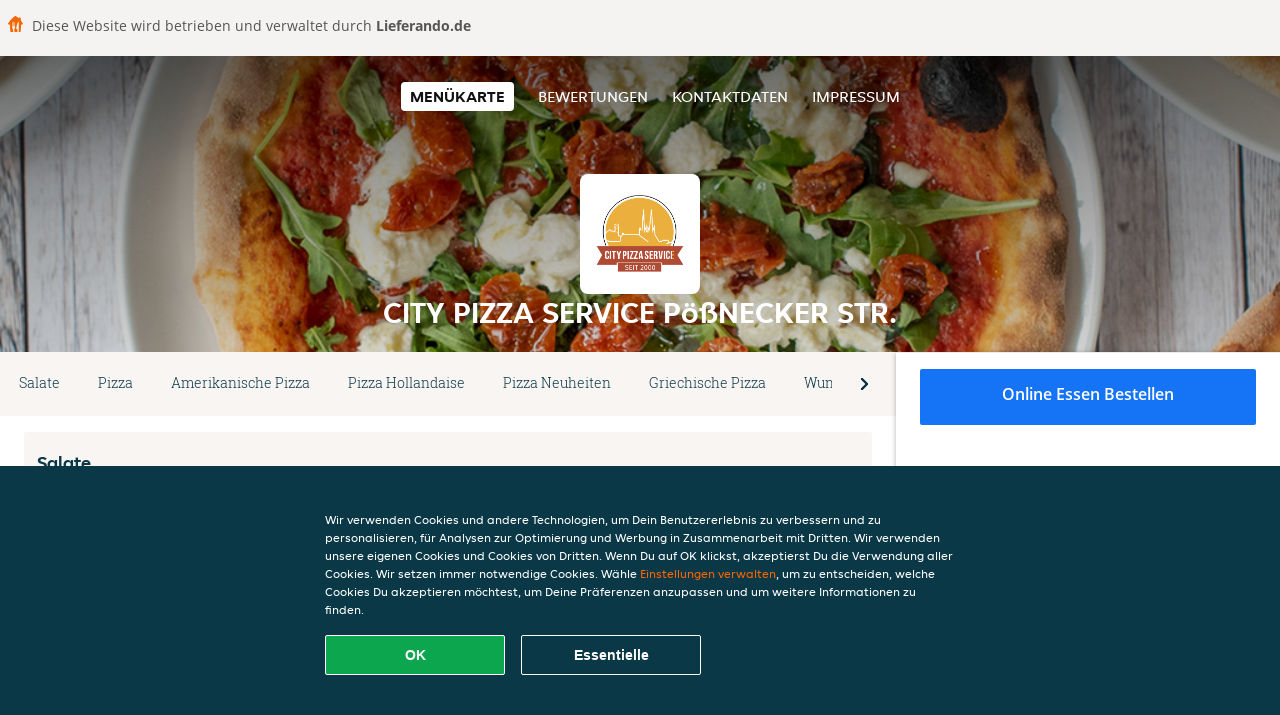

--- FILE ---
content_type: text/html; charset=utf-8
request_url: https://www.city-pizza-service-saalfeldsaale.de/
body_size: 15154
content:
<!DOCTYPE html>
<html itemscope="itemscope" itemtype="http://schema.org/WebPage" lang="de"
    xml:lang="de" xmlns="http://www.w3.org/1999/xhtml">

<head>
    <title>City Pizza Service Pößnecker Str. - Essen online bestellen in Saalfeld/Saale</title>
    <meta name="description" content="Wähle deine Lieblingsgerichte von der City Pizza Service Pößnecker Str. Speisekarte in Saalfeld/Saale und bestelle einfach online. Genieße leckeres Essen, schnell geliefert!" />
    <meta name="keywords" content="City Pizza Service, City Pizza Service Pößnecker Str., Essen bestellen, City Pizza Service Pößnecker Str. Saalfeld/Saale, Essen liefern, Italienische Pizza" />
    <meta http-equiv="content-type" content="text/html; charset=UTF-8" />
    <meta name="theme-color" content="#55ADDE" />
    <meta name='viewport' content='width=device-width, initial-scale=1.0, maximum-scale=1.0, user-scalable=0' />
    <meta name="showOrderModule" content="true" />
    <meta name="orderUrl" content="http://www.lieferando.de/city-pizza-service-pssnecker-str">
    <meta name="orderButtonText" content="Online Essen bestellen">
    <link rel="shortcut icon" href="/favicon.ico" />
    <link rel="stylesheet" type="text/css" href="/style/style.css?v=b7dacd5d7e371c02a937d585372c8888&amp;reset=1&w0lk8RxQJ" />
    <link rel="stylesheet" type="text/css" href="/assets/css/takeaway.css?w0lk8RxQJ" />
    <link rel="stylesheet" type="text/css" href="/font-awesome/css/font-awesome.min.css?w0lk8RxQJ" />

    <link rel="stylesheet" type="text/css" href="/tpl/template1/additives.css?w0lk8RxQJ" />    <script src="/js/jquery-3.1.1.min.js?w0lk8RxQJ"></script>
    <script src="/assets/js/app.js?w0lk8RxQJ"></script>
    <script src="/tpl/template1/additives.js?w0lk8RxQJ" /></script>    <script type="application/javascript">
    var uaCode = 'UA-7904955-1';
</script>
    <link rel="stylesheet" type="text/css" href="/basket/css/sidedishes.css?w0lk8RxQJ" />
    <script src="/js/allergens.js?w0lk8RxQJ"></script>
            <script src="/basket/js/vendor/js.cookie.min.js?w0lk8RxQJ"></script>
        <script src="/basket/js/vendor/moment.min.js?w0lk8RxQJ"></script>
        <script src="/basket/js/vendor/moment-timezone.min.js?w0lk8RxQJ"></script>
        <script src="/basket/js/bundle.js?w0lk8RxQJ"></script>
        <script>
        var site = {
            aPath: '/',
            local: '//',
            language: 'de',
            path: '/',
            domain: 'lieferando.de',
            cc: '2',
            tz: 'Europe/Berlin',
            tzData: 'Europe/Berlin|CET CEST CEMT|-10 -20 -30|01010101010101210101210101010101010101010101010101010101010101010101010101010101010101010101010101010101010101010101010101010101010101010101010|-2aFe0 11d0 1iO0 11A0 1o00 11A0 Qrc0 6i00 WM0 1fA0 1cM0 1cM0 1cM0 kL0 Nc0 m10 WM0 1ao0 1cp0 dX0 jz0 Dd0 1io0 17c0 1fA0 1a00 1ehA0 1a00 1cM0 1cM0 1cM0 1cM0 1cM0 1cM0 1cM0 1fA0 1cM0 1cM0 1cM0 1cM0 1cM0 1cM0 1cM0 1cM0 1cM0 1cM0 1cM0 1fA0 1cM0 1cM0 1cM0 1cM0 1cM0 1cM0 1cM0 1cM0 1cM0 1cM0 1fA0 1o00 11A0 1o00 11A0 1o00 11A0 1qM0 WM0 1qM0 WM0 1qM0 11A0 1o00 11A0 1o00 11A0 1qM0 WM0 1qM0 WM0 1qM0 WM0 1qM0 11A0 1o00 11A0 1o00 11A0 1qM0 WM0 1qM0 WM0 1qM0 11A0 1o00 11A0 1o00 11A0 1o00 11A0 1qM0 WM0 1qM0 WM0 1qM0 11A0 1o00 11A0 1o00 11A0 1qM0 WM0 1qM0 WM0 1qM0 11A0 1o00 11A0 1o00 11A0 1o00 11A0 1qM0 WM0 1qM0 WM0 1qM0 11A0 1o00 11A0 1o00 11A0 1qM0 WM0 1qM0 WM0 1qM0 WM0 1qM0 11A0 1o00 11A0 1o00|41e5',
            cookieWall: true,
            forceGeo: false,
        }
    </script>



</head>

<body class="menu">
            <div class="powerbyheader">
            <div class="image">
                <img src="/tpl/templaterevamped/images/home.svg" alt="Lieferando logo" />
            </div>
            <div class="text">
                Diese Website wird betrieben und verwaltet durch <p>Lieferando.de</p>
            </div>
        </div>
    

    <div class="header">
        <div id="navigationopenbutton" class="menubutton"><i class="fa fa-bars fa-2x" aria-hidden="true"></i></div>

        <div class="nav">
            <div id="navigationclosebutton" class="menubutton"><i class="fa fa-close fa-2x" aria-hidden="true"></i></div>
            <div class="nav-wrapper">
                <ul>
                    <li class="active"><a href="/" title="Die Menükarte von City Pizza Service Pößnecker Str. ansehen">Menükarte</a></li>
<li><a href="/review" title="Bewertungen zu City Pizza Service Pößnecker Str. ansehen">Bewertungen</a></li>
<li><a href="/contact" title="Nehmen Sie Kontakt mit City Pizza Service Pößnecker Str. auf">Kontaktdaten</a></li>
<li><a href="/colofon" title="">Impressum</a></li>
                </ul>
            </div>
        </div>
    </div>
    <div class="templaterevamped-hero">
        <div class="templaterevamped-header">
            <div class="restaurantlogo">
                <img src="//static.lieferando.de/images/restaurants/de/OQ7OQQN1/logo_465x320.png">
            </div>
            <h1>
                CITY PIZZA SERVICE PößNECKER STR.            </h1>
        </div>
    </div>
<div class="full">
    <div class="menucard-main">
        <div class="menuproducts"><div class="js-menu-category-bar-sticky">
    <div class="menu-category-bar-container">
        <div class="menu-category-bar menucard-container">
            <div class="menu-category-list">
                <div class="swiper-container js-swiper">
                    <div class="swiper-wrapper">
                                                                            <a href="#cat1" data-category="cat1" class="swiper-slide">Salate</a>
                                                    <a href="#cat2" data-category="cat2" class="swiper-slide">Pizza</a>
                                                    <a href="#cat3" data-category="cat3" class="swiper-slide">Amerikanische Pizza</a>
                                                    <a href="#cat4" data-category="cat4" class="swiper-slide">Pizza Hollandaise</a>
                                                    <a href="#cat5" data-category="cat5" class="swiper-slide">Pizza Neuheiten</a>
                                                    <a href="#cat6" data-category="cat6" class="swiper-slide">Griechische Pizza</a>
                                                    <a href="#cat7" data-category="cat7" class="swiper-slide">Wunsch-Pizza</a>
                                                    <a href="#cat8" data-category="cat8" class="swiper-slide">Nudelgerichte</a>
                                                    <a href="#cat9" data-category="cat9" class="swiper-slide">Überbackene Gerichte</a>
                                                    <a href="#cat10" data-category="cat10" class="swiper-slide">Schnitzel und Gyros</a>
                                                    <a href="#cat11" data-category="cat11" class="swiper-slide">Fingerfood</a>
                                                    <a href="#cat12" data-category="cat12" class="swiper-slide">Kiddy-Box</a>
                                                    <a href="#cat13" data-category="cat13" class="swiper-slide">Alkoholfreie Getränke</a>
                                                    <a href="#cat14" data-category="cat14" class="swiper-slide">Alkoholische Getränke</a>
                                            </div>
                </div>
            </div>
            <div class="swipe-next">
                <i class="icon-ta-next-v2 swipe-next-button"></i>
            </div>
        </div>
    </div>
</div>


<div class="widget menucard-listing" id="menu">
    <div class="menucard-container ">
                                <div class="menucat menucard__meals-group" anchor-id="cat1"
                             id="cat1">
                                                        <div class="category">
                                <div class="category-name">
                                    Salate                                </div>
                                <div class="category-description">
                                    Alle gemischten Salate werden mit grünem Salat, Tomaten, Gurken, Paprika, Karotten, Mais und mit einem Dressing nach Wahl zubereitet.                                </div>
                            </div>

                            <div class="product-container">
                                                    <div itemscope itemtype="http://schema.org/Product">
                                                                <div class="addtobasket " data-min-age="0"
                                             data-template="templaterevamped"
                                             onclick="menucard_ShowSideDishes('301N05NORO','33700PN7N', '0', 'templaterevamped'); return false;">
                                                                                        <div class="meal-wrapper">
                                <div class="product-name" itemprop="name">
                                    Salat Meeresfrüchte                                    <span onclick="allergens(event); return false" class="meal-allergens" title="Weitere Produktinformationen"  data-name="Salat Meeresfrüchte" data-allergens="A,B,D,R"   data-template="templaterevamped"></span>                                                                    </div> <!-- product-name -->

                                                                    <div class="product-description"
                                         itemprop="description">gemischter Salat mit Meeresfrüchten                                    </div>
                                                                    <div itemprop="offers" itemscope itemtype="http://schema.org/Offer">
                                    <div class="product-price" itemprop="price">
                                        9,49 €                                    </div>
                                </div>
                                                                    <div class="meal-description-attribute-descriptions">
                                        inkl. Pfand (0,00 €)                                    </div>
                                                                                </div>
                                                                            <div class="product-order-button"></div>
                            </div> <!-- add simple product div OR show sidedish div -->
                    </div><!--itemscope schema product -->
                                        <div itemscope itemtype="http://schema.org/Product">
                                                                <div class="addtobasket " data-min-age="0"
                                             data-template="templaterevamped"
                                             onclick="menucard_ShowSideDishes('30ON05NORO','33700PN7N', '0', 'templaterevamped'); return false;">
                                                                                        <div class="meal-wrapper">
                                <div class="product-name" itemprop="name">
                                    Salat Acrobaleno                                                                                                        </div> <!-- product-name -->

                                                                    <div class="product-description"
                                         itemprop="description">gemischter Salat mit Hähnchenfleisch, Pilzen, Zwiebeln, Ei und Oliven                                    </div>
                                                                    <div itemprop="offers" itemscope itemtype="http://schema.org/Offer">
                                    <div class="product-price" itemprop="price">
                                        9,49 €                                    </div>
                                </div>
                                                                    <div class="meal-description-attribute-descriptions">
                                        inkl. Pfand (0,00 €)                                    </div>
                                                                                </div>
                                                                            <div class="product-order-button"></div>
                            </div> <!-- add simple product div OR show sidedish div -->
                    </div><!--itemscope schema product -->
                                        <div itemscope itemtype="http://schema.org/Product">
                                                                <div class="addtobasket " data-min-age="0"
                                             data-template="templaterevamped"
                                             onclick="menucard_ShowSideDishes('3Q5N05NORO','33700PN7N', '0', 'templaterevamped'); return false;">
                                                                                        <div class="meal-wrapper">
                                <div class="product-name" itemprop="name">
                                    Döner Salat                                                                                                        </div> <!-- product-name -->

                                                                    <div class="product-description"
                                         itemprop="description">gemischter Salat mit Dönerfleisch und Zwiebeln                                    </div>
                                                                    <div itemprop="offers" itemscope itemtype="http://schema.org/Offer">
                                    <div class="product-price" itemprop="price">
                                        9,49 €                                    </div>
                                </div>
                                                                    <div class="meal-description-attribute-descriptions">
                                        inkl. Pfand (0,00 €)                                    </div>
                                                                                </div>
                                                                            <div class="product-order-button"></div>
                            </div> <!-- add simple product div OR show sidedish div -->
                    </div><!--itemscope schema product -->
                                        <div itemscope itemtype="http://schema.org/Product">
                                                                <div class="addtobasket " data-min-age="0"
                                             data-template="templaterevamped"
                                             onclick="menucard_ShowSideDishes('3R7N05NORO','33700PN7N', '0', 'templaterevamped'); return false;">
                                                                                        <div class="meal-wrapper">
                                <div class="product-name" itemprop="name">
                                    Salat Formaggi                                                                                                        </div> <!-- product-name -->

                                                                    <div class="product-description"
                                         itemprop="description">gemischter Salat mit Goudawürfeln, Mozzarella, Hirtenkäse, Bohnen und Ei                                    </div>
                                                                    <div itemprop="offers" itemscope itemtype="http://schema.org/Offer">
                                    <div class="product-price" itemprop="price">
                                        9,49 €                                    </div>
                                </div>
                                                                    <div class="meal-description-attribute-descriptions">
                                        inkl. Pfand (0,00 €)                                    </div>
                                                                                </div>
                                                                            <div class="product-order-button"></div>
                            </div> <!-- add simple product div OR show sidedish div -->
                    </div><!--itemscope schema product -->
                                        <div itemscope itemtype="http://schema.org/Product">
                                                                <div class="addtobasket " data-min-age="0"
                                             data-template="templaterevamped"
                                             onclick="menucard_ShowSideDishes('330305NORO','33700PN7N', '0', 'templaterevamped'); return false;">
                                                                                        <div class="meal-wrapper">
                                <div class="product-name" itemprop="name">
                                    Salat Onion Rings                                    <span onclick="allergens(event); return false" class="meal-allergens" title="Weitere Produktinformationen"  data-name="Salat Onion Rings" data-allergens="A,C"   data-template="templaterevamped"></span>                                                                    </div> <!-- product-name -->

                                                                    <div class="product-description"
                                         itemprop="description">gemischter Salat mit Bohnen, gegrilltem Hähnchenfleisch und gebackenen Zwiebelringen                                    </div>
                                                                    <div itemprop="offers" itemscope itemtype="http://schema.org/Offer">
                                    <div class="product-price" itemprop="price">
                                        9,49 €                                    </div>
                                </div>
                                                                    <div class="meal-description-attribute-descriptions">
                                        inkl. Pfand (0,00 €)                                    </div>
                                                                                </div>
                                                                            <div class="product-order-button"></div>
                            </div> <!-- add simple product div OR show sidedish div -->
                    </div><!--itemscope schema product -->
                                        <div itemscope itemtype="http://schema.org/Product">
                                                                <div class="addtobasket " data-min-age="0"
                                             data-template="templaterevamped"
                                             onclick="menucard_ShowSideDishes('3R3305NORO','33700PN7N', '0', 'templaterevamped'); return false;">
                                                                                        <div class="meal-wrapper">
                                <div class="product-name" itemprop="name">
                                    Salat Nachos                                                                                                        </div> <!-- product-name -->

                                                                    <div class="product-description"
                                         itemprop="description">gemischter Salat mit Bohnen, gebratenen Hähnchenschnitzelstreifen und gebackenen Nachos                                    </div>
                                                                    <div itemprop="offers" itemscope itemtype="http://schema.org/Offer">
                                    <div class="product-price" itemprop="price">
                                        9,49 €                                    </div>
                                </div>
                                                                    <div class="meal-description-attribute-descriptions">
                                        inkl. Pfand (0,00 €)                                    </div>
                                                                                </div>
                                                                            <div class="product-order-button"></div>
                            </div> <!-- add simple product div OR show sidedish div -->
                    </div><!--itemscope schema product -->
                                        <div itemscope itemtype="http://schema.org/Product">
                                                                <div class="addtobasket " data-min-age="0"
                                             data-template="templaterevamped"
                                             onclick="menucard_ShowSideDishes('33P305NORO','33700PN7N', '0', 'templaterevamped'); return false;">
                                                                                        <div class="meal-wrapper">
                                <div class="product-name" itemprop="name">
                                    Mexikanischer Salat                                                                                                        </div> <!-- product-name -->

                                                                    <div class="product-description"
                                         itemprop="description">gemischter Salat mit Schinken, Oliven, Bohnen, Mais, Käse, Ei und Peperoni                                    </div>
                                                                    <div itemprop="offers" itemscope itemtype="http://schema.org/Offer">
                                    <div class="product-price" itemprop="price">
                                        9,49 €                                    </div>
                                </div>
                                                                    <div class="meal-description-attribute-descriptions">
                                        inkl. Pfand (0,00 €)                                    </div>
                                                                                </div>
                                                                            <div class="product-order-button"></div>
                            </div> <!-- add simple product div OR show sidedish div -->
                    </div><!--itemscope schema product -->
                                        <div itemscope itemtype="http://schema.org/Product">
                                                                <div class="addtobasket " data-min-age="0"
                                             data-template="templaterevamped"
                                             onclick="menucard_ShowSideDishes('357305NORO','33700PN7N', '0', 'templaterevamped'); return false;">
                                                                                        <div class="meal-wrapper">
                                <div class="product-name" itemprop="name">
                                    Salat a la City                                                                                                        </div> <!-- product-name -->

                                                                    <div class="product-description"
                                         itemprop="description">gemischter Salat mit Oliven, Bohnen, Ei, Hirtenkäse, Shrimps und Peperoni                                    </div>
                                                                    <div itemprop="offers" itemscope itemtype="http://schema.org/Offer">
                                    <div class="product-price" itemprop="price">
                                        9,49 €                                    </div>
                                </div>
                                                                    <div class="meal-description-attribute-descriptions">
                                        inkl. Pfand (0,00 €)                                    </div>
                                                                                </div>
                                                                            <div class="product-order-button"></div>
                            </div> <!-- add simple product div OR show sidedish div -->
                    </div><!--itemscope schema product -->
                                        <div itemscope itemtype="http://schema.org/Product">
                                                                <div class="addtobasket " data-min-age="0"
                                             data-template="templaterevamped"
                                             onclick="menucard_ShowSideDishes('3RR305NORO','33700PN7N', '0', 'templaterevamped'); return false;">
                                                                                        <div class="meal-wrapper">
                                <div class="product-name" itemprop="name">
                                    Tomatensalat                                                                                                        </div> <!-- product-name -->

                                                                    <div class="product-description"
                                         itemprop="description">gemischter Salat mit Tomaten, Basilikum und Mozzarella                                    </div>
                                                                    <div itemprop="offers" itemscope itemtype="http://schema.org/Offer">
                                    <div class="product-price" itemprop="price">
                                        9,49 €                                    </div>
                                </div>
                                                                    <div class="meal-description-attribute-descriptions">
                                        inkl. Pfand (0,00 €)                                    </div>
                                                                                </div>
                                                                            <div class="product-order-button"></div>
                            </div> <!-- add simple product div OR show sidedish div -->
                    </div><!--itemscope schema product -->
                                        <div itemscope itemtype="http://schema.org/Product">
                                                                <div class="addtobasket " data-min-age="0"
                                             data-template="templaterevamped"
                                             onclick="menucard_ShowSideDishes('3RN555NORO','33700PN7N', '0', 'templaterevamped'); return false;">
                                                                                        <div class="meal-wrapper">
                                <div class="product-name" itemprop="name">
                                    Gemischter Salat                                                                                                        </div> <!-- product-name -->

                                                                <div itemprop="offers" itemscope itemtype="http://schema.org/Offer">
                                    <div class="product-price" itemprop="price">
                                        8,49 €                                    </div>
                                </div>
                                                                    <div class="meal-description-attribute-descriptions">
                                        inkl. Pfand (0,00 €)                                    </div>
                                                                                </div>
                                                                            <div class="product-order-button"></div>
                            </div> <!-- add simple product div OR show sidedish div -->
                    </div><!--itemscope schema product -->
                                        <div itemscope itemtype="http://schema.org/Product">
                                                                <div class="addtobasket " data-min-age="0"
                                             data-template="templaterevamped"
                                             onclick="menucard_ShowSideDishes('37O555NORO','33700PN7N', '0', 'templaterevamped'); return false;">
                                                                                        <div class="meal-wrapper">
                                <div class="product-name" itemprop="name">
                                    Thunfischsalat                                    <span onclick="allergens(event); return false" class="meal-allergens" title="Weitere Produktinformationen"  data-name="Thunfischsalat" data-allergens="C,D,L,M"   data-template="templaterevamped"></span>                                                                    </div> <!-- product-name -->

                                                                    <div class="product-description"
                                         itemprop="description">gemischter Salat mit Ei, Thunfisch, Oliven und Artischocken                                    </div>
                                                                    <div itemprop="offers" itemscope itemtype="http://schema.org/Offer">
                                    <div class="product-price" itemprop="price">
                                        8,49 €                                    </div>
                                </div>
                                                                    <div class="meal-description-attribute-descriptions">
                                        inkl. Pfand (0,00 €)                                    </div>
                                                                                </div>
                                                                            <div class="product-order-button"></div>
                            </div> <!-- add simple product div OR show sidedish div -->
                    </div><!--itemscope schema product -->
                                        <div itemscope itemtype="http://schema.org/Product">
                                                                <div class="addtobasket " data-min-age="0"
                                             data-template="templaterevamped"
                                             onclick="menucard_ShowSideDishes('35P555NORO','33700PN7N', '0', 'templaterevamped'); return false;">
                                                                                        <div class="meal-wrapper">
                                <div class="product-name" itemprop="name">
                                    Italienischer Salat                                                                                                        </div> <!-- product-name -->

                                                                    <div class="product-description"
                                         itemprop="description">gemischter Salat mit Schinken, Mozzarella, Oliven, Ei und Peperoni                                    </div>
                                                                    <div itemprop="offers" itemscope itemtype="http://schema.org/Offer">
                                    <div class="product-price" itemprop="price">
                                        9,49 €                                    </div>
                                </div>
                                                                    <div class="meal-description-attribute-descriptions">
                                        inkl. Pfand (0,00 €)                                    </div>
                                                                                </div>
                                                                            <div class="product-order-button"></div>
                            </div> <!-- add simple product div OR show sidedish div -->
                    </div><!--itemscope schema product -->
                                </div> <!-- product-container -->
        </div> <!-- menucat -->
                                <div class="menucat menucard__meals-group" anchor-id="cat2"
                             id="cat2">
                                                        <div class="category">
                                <div class="category-name">
                                    Pizza                                </div>
                                <div class="category-description">
                                    Alle Pizzen werden mit Tomatensauce und Käse zubereitet.                                </div>
                            </div>

                            <div class="product-container">
                                                    <div itemscope itemtype="http://schema.org/Product">
                                                                <div class="addtobasket " data-min-age="0"
                                             data-template="templaterevamped"
                                             onclick="menucard_ShowSideDishes('30Q555NORO','33Q50PN7N', '0', 'templaterevamped'); return false;">
                                                                                        <div class="meal-wrapper">
                                <div class="product-name" itemprop="name">
                                    Pizza mit Hackfleisch, Mais, Knoblauch, Zwiebeln, Peperoni                                                                                                        </div> <!-- product-name -->

                                                                    <div class="product-description"
                                         itemprop="description">und Bohnen                                    </div>
                                                                    <div itemprop="offers" itemscope itemtype="http://schema.org/Offer">
                                    <div class="product-price" itemprop="price">
                                        10,99 €                                    </div>
                                </div>
                                                                            </div>
                                                                            <div class="product-order-button"></div>
                            </div> <!-- add simple product div OR show sidedish div -->
                    </div><!--itemscope schema product -->
                                        <div itemscope itemtype="http://schema.org/Product">
                                                                <div class="addtobasket " data-min-age="0"
                                             data-template="templaterevamped"
                                             onclick="menucard_ShowSideDishes('313P55NORO','33Q50PN7N', '0', 'templaterevamped'); return false;">
                                                                                        <div class="meal-wrapper">
                                <div class="product-name" itemprop="name">
                                    Pizza mit Salami, Schinken, Champignons, Peperoni und Oliven                                                                                                        </div> <!-- product-name -->

                                                                <div itemprop="offers" itemscope itemtype="http://schema.org/Offer">
                                    <div class="product-price" itemprop="price">
                                        10,99 €                                    </div>
                                </div>
                                                                            </div>
                                                                            <div class="product-order-button"></div>
                            </div> <!-- add simple product div OR show sidedish div -->
                    </div><!--itemscope schema product -->
                                        <div itemscope itemtype="http://schema.org/Product">
                                                                <div class="addtobasket " data-min-age="0"
                                             data-template="templaterevamped"
                                             onclick="menucard_ShowSideDishes('3P7P55NORO','33Q50PN7N', '0', 'templaterevamped'); return false;">
                                                                                        <div class="meal-wrapper">
                                <div class="product-name" itemprop="name">
                                    Pizza mit Salami, Schinken, Champignons, Zwiebeln und Bolognese                                                                                                        </div> <!-- product-name -->

                                                                <div itemprop="offers" itemscope itemtype="http://schema.org/Offer">
                                    <div class="product-price" itemprop="price">
                                        10,99 €                                    </div>
                                </div>
                                                                            </div>
                                                                            <div class="product-order-button"></div>
                            </div> <!-- add simple product div OR show sidedish div -->
                    </div><!--itemscope schema product -->
                                        <div itemscope itemtype="http://schema.org/Product">
                                                                <div class="addtobasket " data-min-age="0"
                                             data-template="templaterevamped"
                                             onclick="menucard_ShowSideDishes('3QO755NORO','33Q50PN7N', '0', 'templaterevamped'); return false;">
                                                                                        <div class="meal-wrapper">
                                <div class="product-name" itemprop="name">
                                    Pizza mit Salami, Schinken, Artischocken, Oliven und Knoblauch                                                                                                        </div> <!-- product-name -->

                                                                <div itemprop="offers" itemscope itemtype="http://schema.org/Offer">
                                    <div class="product-price" itemprop="price">
                                        10,99 €                                    </div>
                                </div>
                                                                            </div>
                                                                            <div class="product-order-button"></div>
                            </div> <!-- add simple product div OR show sidedish div -->
                    </div><!--itemscope schema product -->
                                        <div itemscope itemtype="http://schema.org/Product">
                                                                <div class="addtobasket " data-min-age="0"
                                             data-template="templaterevamped"
                                             onclick="menucard_ShowSideDishes('350Q55NORO','33Q50PN7N', '0', 'templaterevamped'); return false;">
                                                                                        <div class="meal-wrapper">
                                <div class="product-name" itemprop="name">
                                    Pizza mit Salami, Paprika, Sardellen, Bolognese und Peperoni                                                                                                        </div> <!-- product-name -->

                                                                <div itemprop="offers" itemscope itemtype="http://schema.org/Offer">
                                    <div class="product-price" itemprop="price">
                                        10,99 €                                    </div>
                                </div>
                                                                            </div>
                                                                            <div class="product-order-button"></div>
                            </div> <!-- add simple product div OR show sidedish div -->
                    </div><!--itemscope schema product -->
                                        <div itemscope itemtype="http://schema.org/Product">
                                                                <div class="addtobasket " data-min-age="0"
                                             data-template="templaterevamped"
                                             onclick="menucard_ShowSideDishes('3QPQ55NORO','33Q50PN7N', '0', 'templaterevamped'); return false;">
                                                                                        <div class="meal-wrapper">
                                <div class="product-name" itemprop="name">
                                    Vegetarische Pizza                                                                                                        </div> <!-- product-name -->

                                                                    <div class="product-description"
                                         itemprop="description">mit Gemüse der Saison                                    </div>
                                                                    <div itemprop="offers" itemscope itemtype="http://schema.org/Offer">
                                    <div class="product-price" itemprop="price">
                                        10,99 €                                    </div>
                                </div>
                                                                            </div>
                                                                            <div class="product-order-button"></div>
                            </div> <!-- add simple product div OR show sidedish div -->
                    </div><!--itemscope schema product -->
                                        <div itemscope itemtype="http://schema.org/Product">
                                                                <div class="addtobasket " data-min-age="0"
                                             data-template="templaterevamped"
                                             onclick="menucard_ShowSideDishes('301R55NORO','33Q50PN7N', '0', 'templaterevamped'); return false;">
                                                                                        <div class="meal-wrapper">
                                <div class="product-name" itemprop="name">
                                    Calzone                                                                                                        </div> <!-- product-name -->

                                                                    <div class="product-description"
                                         itemprop="description">mit Salami, Schinken, Bolognese, Paprika und Champignons                                    </div>
                                                                    <div itemprop="offers" itemscope itemtype="http://schema.org/Offer">
                                    <div class="product-price" itemprop="price">
                                        10,99 €                                    </div>
                                </div>
                                                                            </div>
                                                                            <div class="product-order-button"></div>
                            </div> <!-- add simple product div OR show sidedish div -->
                    </div><!--itemscope schema product -->
                                        <div itemscope itemtype="http://schema.org/Product">
                                                                <div class="addtobasket " data-min-age="0"
                                             data-template="templaterevamped"
                                             onclick="menucard_ShowSideDishes('331ORPNORO','33Q50PN7N', '0', 'templaterevamped'); return false;">
                                                                                        <div class="meal-wrapper">
                                <div class="product-name" itemprop="name">
                                    Pizza mit Salami und Champignons                                                                                                        </div> <!-- product-name -->

                                                                <div itemprop="offers" itemscope itemtype="http://schema.org/Offer">
                                    <div class="product-price" itemprop="price">
                                        9,99 €                                    </div>
                                </div>
                                                                            </div>
                                                                            <div class="product-order-button"></div>
                            </div> <!-- add simple product div OR show sidedish div -->
                    </div><!--itemscope schema product -->
                                        <div itemscope itemtype="http://schema.org/Product">
                                                                <div class="addtobasket " data-min-age="0"
                                             data-template="templaterevamped"
                                             onclick="menucard_ShowSideDishes('31RORPNORO','33Q50PN7N', '0', 'templaterevamped'); return false;">
                                                                                        <div class="meal-wrapper">
                                <div class="product-name" itemprop="name">
                                    Pizza mit Schinken und Champignons                                                                                                        </div> <!-- product-name -->

                                                                <div itemprop="offers" itemscope itemtype="http://schema.org/Offer">
                                    <div class="product-price" itemprop="price">
                                        9,99 €                                    </div>
                                </div>
                                                                            </div>
                                                                            <div class="product-order-button"></div>
                            </div> <!-- add simple product div OR show sidedish div -->
                    </div><!--itemscope schema product -->
                                        <div itemscope itemtype="http://schema.org/Product">
                                                                <div class="addtobasket " data-min-age="0"
                                             data-template="templaterevamped"
                                             onclick="menucard_ShowSideDishes('3N75RPNORO','33Q50PN7N', '0', 'templaterevamped'); return false;">
                                                                                        <div class="meal-wrapper">
                                <div class="product-name" itemprop="name">
                                    Pizza mit Thunfisch und Zwiebeln                                                                                                        </div> <!-- product-name -->

                                                                <div itemprop="offers" itemscope itemtype="http://schema.org/Offer">
                                    <div class="product-price" itemprop="price">
                                        9,99 €                                    </div>
                                </div>
                                                                            </div>
                                                                            <div class="product-order-button"></div>
                            </div> <!-- add simple product div OR show sidedish div -->
                    </div><!--itemscope schema product -->
                                        <div itemscope itemtype="http://schema.org/Product">
                                                                <div class="addtobasket " data-min-age="0"
                                             data-template="templaterevamped"
                                             onclick="menucard_ShowSideDishes('35PPRPNORO','33Q50PN7N', '0', 'templaterevamped'); return false;">
                                                                                        <div class="meal-wrapper">
                                <div class="product-name" itemprop="name">
                                    Pizza mit Schinken und Ananas                                                                                                        </div> <!-- product-name -->

                                                                <div itemprop="offers" itemscope itemtype="http://schema.org/Offer">
                                    <div class="product-price" itemprop="price">
                                        9,99 €                                    </div>
                                </div>
                                                                            </div>
                                                                            <div class="product-order-button"></div>
                            </div> <!-- add simple product div OR show sidedish div -->
                    </div><!--itemscope schema product -->
                                        <div itemscope itemtype="http://schema.org/Product">
                                                                <div class="addtobasket " data-min-age="0"
                                             data-template="templaterevamped"
                                             onclick="menucard_ShowSideDishes('33O7RPNORO','33Q50PN7N', '0', 'templaterevamped'); return false;">
                                                                                        <div class="meal-wrapper">
                                <div class="product-name" itemprop="name">
                                    Pizza mit Spinat und Hirtenkäse                                                                                                        </div> <!-- product-name -->

                                                                <div itemprop="offers" itemscope itemtype="http://schema.org/Offer">
                                    <div class="product-price" itemprop="price">
                                        9,99 €                                    </div>
                                </div>
                                                                            </div>
                                                                            <div class="product-order-button"></div>
                            </div> <!-- add simple product div OR show sidedish div -->
                    </div><!--itemscope schema product -->
                                        <div itemscope itemtype="http://schema.org/Product">
                                                                <div class="addtobasket " data-min-age="0"
                                             data-template="templaterevamped"
                                             onclick="menucard_ShowSideDishes('3P3QRPNORO','33Q50PN7N', '0', 'templaterevamped'); return false;">
                                                                                        <div class="meal-wrapper">
                                <div class="product-name" itemprop="name">
                                    Pizza mit Spinat und Gorgonzola                                                                                                        </div> <!-- product-name -->

                                                                <div itemprop="offers" itemscope itemtype="http://schema.org/Offer">
                                    <div class="product-price" itemprop="price">
                                        9,99 €                                    </div>
                                </div>
                                                                            </div>
                                                                            <div class="product-order-button"></div>
                            </div> <!-- add simple product div OR show sidedish div -->
                    </div><!--itemscope schema product -->
                                        <div itemscope itemtype="http://schema.org/Product">
                                                                <div class="addtobasket " data-min-age="0"
                                             data-template="templaterevamped"
                                             onclick="menucard_ShowSideDishes('3RNRRPNORO','33Q50PN7N', '0', 'templaterevamped'); return false;">
                                                                                        <div class="meal-wrapper">
                                <div class="product-name" itemprop="name">
                                    Pizza mit Salami, Schinken und Champignons                                                                                                        </div> <!-- product-name -->

                                                                <div itemprop="offers" itemscope itemtype="http://schema.org/Offer">
                                    <div class="product-price" itemprop="price">
                                        10,49 €                                    </div>
                                </div>
                                                                            </div>
                                                                            <div class="product-order-button"></div>
                            </div> <!-- add simple product div OR show sidedish div -->
                    </div><!--itemscope schema product -->
                                        <div itemscope itemtype="http://schema.org/Product">
                                                                <div class="addtobasket " data-min-age="0"
                                             data-template="templaterevamped"
                                             onclick="menucard_ShowSideDishes('33O007NORO','33Q50PN7N', '0', 'templaterevamped'); return false;">
                                                                                        <div class="meal-wrapper">
                                <div class="product-name" itemprop="name">
                                    Pizza mit Salami, Bolognese und Schinken                                                                                                        </div> <!-- product-name -->

                                                                <div itemprop="offers" itemscope itemtype="http://schema.org/Offer">
                                    <div class="product-price" itemprop="price">
                                        10,49 €                                    </div>
                                </div>
                                                                            </div>
                                                                            <div class="product-order-button"></div>
                            </div> <!-- add simple product div OR show sidedish div -->
                    </div><!--itemscope schema product -->
                                        <div itemscope itemtype="http://schema.org/Product">
                                                                <div class="addtobasket " data-min-age="0"
                                             data-template="templaterevamped"
                                             onclick="menucard_ShowSideDishes('30P107NORO','33Q50PN7N', '0', 'templaterevamped'); return false;">
                                                                                        <div class="meal-wrapper">
                                <div class="product-name" itemprop="name">
                                    Pizza mit Salami, Champignons und Bolognese                                                                                                        </div> <!-- product-name -->

                                                                <div itemprop="offers" itemscope itemtype="http://schema.org/Offer">
                                    <div class="product-price" itemprop="price">
                                        10,49 €                                    </div>
                                </div>
                                                                            </div>
                                                                            <div class="product-order-button"></div>
                            </div> <!-- add simple product div OR show sidedish div -->
                    </div><!--itemscope schema product -->
                                        <div itemscope itemtype="http://schema.org/Product">
                                                                <div class="addtobasket " data-min-age="0"
                                             data-template="templaterevamped"
                                             onclick="menucard_ShowSideDishes('3QPN07NORO','33Q50PN7N', '0', 'templaterevamped'); return false;">
                                                                                        <div class="meal-wrapper">
                                <div class="product-name" itemprop="name">
                                    Pizza mit Schinken, Bolognese und Champignons                                                                                                        </div> <!-- product-name -->

                                                                <div itemprop="offers" itemscope itemtype="http://schema.org/Offer">
                                    <div class="product-price" itemprop="price">
                                        10,49 €                                    </div>
                                </div>
                                                                            </div>
                                                                            <div class="product-order-button"></div>
                            </div> <!-- add simple product div OR show sidedish div -->
                    </div><!--itemscope schema product -->
                                        <div itemscope itemtype="http://schema.org/Product">
                                                                <div class="addtobasket " data-min-age="0"
                                             data-template="templaterevamped"
                                             onclick="menucard_ShowSideDishes('3PO307NORO','33Q50PN7N', '0', 'templaterevamped'); return false;">
                                                                                        <div class="meal-wrapper">
                                <div class="product-name" itemprop="name">
                                    Pizza mit Schinken, Spargel und Ei                                                                                                        </div> <!-- product-name -->

                                                                <div itemprop="offers" itemscope itemtype="http://schema.org/Offer">
                                    <div class="product-price" itemprop="price">
                                        10,49 €                                    </div>
                                </div>
                                                                            </div>
                                                                            <div class="product-order-button"></div>
                            </div> <!-- add simple product div OR show sidedish div -->
                    </div><!--itemscope schema product -->
                                        <div itemscope itemtype="http://schema.org/Product">
                                                                <div class="addtobasket " data-min-age="0"
                                             data-template="templaterevamped"
                                             onclick="menucard_ShowSideDishes('315O07NORO','33Q50PN7N', '0', 'templaterevamped'); return false;">
                                                                                        <div class="meal-wrapper">
                                <div class="product-name" itemprop="name">
                                    Pizza mit Schinken, Zwiebeln und Ei                                                                                                        </div> <!-- product-name -->

                                                                <div itemprop="offers" itemscope itemtype="http://schema.org/Offer">
                                    <div class="product-price" itemprop="price">
                                        10,49 €                                    </div>
                                </div>
                                                                            </div>
                                                                            <div class="product-order-button"></div>
                            </div> <!-- add simple product div OR show sidedish div -->
                    </div><!--itemscope schema product -->
                                        <div itemscope itemtype="http://schema.org/Product">
                                                                <div class="addtobasket " data-min-age="0"
                                             data-template="templaterevamped"
                                             onclick="menucard_ShowSideDishes('3P5507NORO','33Q50PN7N', '0', 'templaterevamped'); return false;">
                                                                                        <div class="meal-wrapper">
                                <div class="product-name" itemprop="name">
                                    Pizza mit Spinat, Zwiebeln und Ei                                                                                                        </div> <!-- product-name -->

                                                                <div itemprop="offers" itemscope itemtype="http://schema.org/Offer">
                                    <div class="product-price" itemprop="price">
                                        10,49 €                                    </div>
                                </div>
                                                                            </div>
                                                                            <div class="product-order-button"></div>
                            </div> <!-- add simple product div OR show sidedish div -->
                    </div><!--itemscope schema product -->
                                        <div itemscope itemtype="http://schema.org/Product">
                                                                <div class="addtobasket " data-min-age="0"
                                             data-template="templaterevamped"
                                             onclick="menucard_ShowSideDishes('373P07NORO','33Q50PN7N', '0', 'templaterevamped'); return false;">
                                                                                        <div class="meal-wrapper">
                                <div class="product-name" itemprop="name">
                                    Pizza mit Broccoli, Spinat und Zwiebeln                                                                                                        </div> <!-- product-name -->

                                                                <div itemprop="offers" itemscope itemtype="http://schema.org/Offer">
                                    <div class="product-price" itemprop="price">
                                        10,49 €                                    </div>
                                </div>
                                                                            </div>
                                                                            <div class="product-order-button"></div>
                            </div> <!-- add simple product div OR show sidedish div -->
                    </div><!--itemscope schema product -->
                                        <div itemscope itemtype="http://schema.org/Product">
                                                                <div class="addtobasket " data-min-age="0"
                                             data-template="templaterevamped"
                                             onclick="menucard_ShowSideDishes('31N707NORO','33Q50PN7N', '0', 'templaterevamped'); return false;">
                                                                                        <div class="meal-wrapper">
                                <div class="product-name" itemprop="name">
                                    Pizza Margherita                                                                                                        </div> <!-- product-name -->

                                                                <div itemprop="offers" itemscope itemtype="http://schema.org/Offer">
                                    <div class="product-price" itemprop="price">
                                        7,99 €                                    </div>
                                </div>
                                                                            </div>
                                                                            <div class="product-order-button"></div>
                            </div> <!-- add simple product div OR show sidedish div -->
                    </div><!--itemscope schema product -->
                                        <div itemscope itemtype="http://schema.org/Product">
                                                                <div class="addtobasket " data-min-age="0"
                                             data-template="templaterevamped"
                                             onclick="menucard_ShowSideDishes('30R707NORO','33Q50PN7N', '0', 'templaterevamped'); return false;">
                                                                                        <div class="meal-wrapper">
                                <div class="product-name" itemprop="name">
                                    Pizza mit Salami                                                                                                        </div> <!-- product-name -->

                                                                <div itemprop="offers" itemscope itemtype="http://schema.org/Offer">
                                    <div class="product-price" itemprop="price">
                                        8,99 €                                    </div>
                                </div>
                                                                            </div>
                                                                            <div class="product-order-button"></div>
                            </div> <!-- add simple product div OR show sidedish div -->
                    </div><!--itemscope schema product -->
                                        <div itemscope itemtype="http://schema.org/Product">
                                                                <div class="addtobasket " data-min-age="0"
                                             data-template="templaterevamped"
                                             onclick="menucard_ShowSideDishes('3QRQ07NORO','33Q50PN7N', '0', 'templaterevamped'); return false;">
                                                                                        <div class="meal-wrapper">
                                <div class="product-name" itemprop="name">
                                    Pizza mit Peperoniwurst (pikant)                                                                                                        </div> <!-- product-name -->

                                                                <div itemprop="offers" itemscope itemtype="http://schema.org/Offer">
                                    <div class="product-price" itemprop="price">
                                        8,99 €                                    </div>
                                </div>
                                                                            </div>
                                                                            <div class="product-order-button"></div>
                            </div> <!-- add simple product div OR show sidedish div -->
                    </div><!--itemscope schema product -->
                                        <div itemscope itemtype="http://schema.org/Product">
                                                                <div class="addtobasket " data-min-age="0"
                                             data-template="templaterevamped"
                                             onclick="menucard_ShowSideDishes('3QQR07NORO','33Q50PN7N', '0', 'templaterevamped'); return false;">
                                                                                        <div class="meal-wrapper">
                                <div class="product-name" itemprop="name">
                                    Pizza mit Schinken                                                                                                        </div> <!-- product-name -->

                                                                <div itemprop="offers" itemscope itemtype="http://schema.org/Offer">
                                    <div class="product-price" itemprop="price">
                                        8,99 €                                    </div>
                                </div>
                                                                            </div>
                                                                            <div class="product-order-button"></div>
                            </div> <!-- add simple product div OR show sidedish div -->
                    </div><!--itemscope schema product -->
                                        <div itemscope itemtype="http://schema.org/Product">
                                                                <div class="addtobasket " data-min-age="0"
                                             data-template="templaterevamped"
                                             onclick="menucard_ShowSideDishes('350117NORO','33Q50PN7N', '0', 'templaterevamped'); return false;">
                                                                                        <div class="meal-wrapper">
                                <div class="product-name" itemprop="name">
                                    Pizza mit Champignons                                                                                                        </div> <!-- product-name -->

                                                                <div itemprop="offers" itemscope itemtype="http://schema.org/Offer">
                                    <div class="product-price" itemprop="price">
                                        8,99 €                                    </div>
                                </div>
                                                                            </div>
                                                                            <div class="product-order-button"></div>
                            </div> <!-- add simple product div OR show sidedish div -->
                    </div><!--itemscope schema product -->
                                        <div itemscope itemtype="http://schema.org/Product">
                                                                <div class="addtobasket " data-min-age="0"
                                             data-template="templaterevamped"
                                             onclick="menucard_ShowSideDishes('3Q3117NORO','33Q50PN7N', '0', 'templaterevamped'); return false;">
                                                                                        <div class="meal-wrapper">
                                <div class="product-name" itemprop="name">
                                    Pizza mit Knoblauch und Zwiebeln                                                                                                        </div> <!-- product-name -->

                                                                <div itemprop="offers" itemscope itemtype="http://schema.org/Offer">
                                    <div class="product-price" itemprop="price">
                                        8,99 €                                    </div>
                                </div>
                                                                            </div>
                                                                            <div class="product-order-button"></div>
                            </div> <!-- add simple product div OR show sidedish div -->
                    </div><!--itemscope schema product -->
                                        <div itemscope itemtype="http://schema.org/Product">
                                                                <div class="addtobasket " data-min-age="0"
                                             data-template="templaterevamped"
                                             onclick="menucard_ShowSideDishes('3NNN17NORO','33Q50PN7N', '0', 'templaterevamped'); return false;">
                                                                                        <div class="meal-wrapper">
                                <div class="product-name" itemprop="name">
                                    Pizza mit Thunfisch                                                                                                        </div> <!-- product-name -->

                                                                <div itemprop="offers" itemscope itemtype="http://schema.org/Offer">
                                    <div class="product-price" itemprop="price">
                                        8,99 €                                    </div>
                                </div>
                                                                            </div>
                                                                            <div class="product-order-button"></div>
                            </div> <!-- add simple product div OR show sidedish div -->
                    </div><!--itemscope schema product -->
                                        <div itemscope itemtype="http://schema.org/Product">
                                                                <div class="addtobasket " data-min-age="0"
                                             data-template="templaterevamped"
                                             onclick="menucard_ShowSideDishes('3P3317NORO','33Q50PN7N', '0', 'templaterevamped'); return false;">
                                                                                        <div class="meal-wrapper">
                                <div class="product-name" itemprop="name">
                                    Pizza Bolognese                                                                                                        </div> <!-- product-name -->

                                                                <div itemprop="offers" itemscope itemtype="http://schema.org/Offer">
                                    <div class="product-price" itemprop="price">
                                        8,99 €                                    </div>
                                </div>
                                                                            </div>
                                                                            <div class="product-order-button"></div>
                            </div> <!-- add simple product div OR show sidedish div -->
                    </div><!--itemscope schema product -->
                                        <div itemscope itemtype="http://schema.org/Product">
                                                                <div class="addtobasket " data-min-age="0"
                                             data-template="templaterevamped"
                                             onclick="menucard_ShowSideDishes('3R5O17NORO','33Q50PN7N', '0', 'templaterevamped'); return false;">
                                                                                        <div class="meal-wrapper">
                                <div class="product-name" itemprop="name">
                                    Pizza mit Sardellen                                                                                                        </div> <!-- product-name -->

                                                                <div itemprop="offers" itemscope itemtype="http://schema.org/Offer">
                                    <div class="product-price" itemprop="price">
                                        8,99 €                                    </div>
                                </div>
                                                                            </div>
                                                                            <div class="product-order-button"></div>
                            </div> <!-- add simple product div OR show sidedish div -->
                    </div><!--itemscope schema product -->
                                        <div itemscope itemtype="http://schema.org/Product">
                                                                <div class="addtobasket " data-min-age="0"
                                             data-template="templaterevamped"
                                             onclick="menucard_ShowSideDishes('3R7517NORO','33Q50PN7N', '0', 'templaterevamped'); return false;">
                                                                                        <div class="meal-wrapper">
                                <div class="product-name" itemprop="name">
                                    Pizza Spaghetti Napoli                                                                                                        </div> <!-- product-name -->

                                                                <div itemprop="offers" itemscope itemtype="http://schema.org/Offer">
                                    <div class="product-price" itemprop="price">
                                        9,99 €                                    </div>
                                </div>
                                                                            </div>
                                                                            <div class="product-order-button"></div>
                            </div> <!-- add simple product div OR show sidedish div -->
                    </div><!--itemscope schema product -->
                                        <div itemscope itemtype="http://schema.org/Product">
                                                                <div class="addtobasket " data-min-age="0"
                                             data-template="templaterevamped"
                                             onclick="menucard_ShowSideDishes('3PPP17NORO','33Q50PN7N', '0', 'templaterevamped'); return false;">
                                                                                        <div class="meal-wrapper">
                                <div class="product-name" itemprop="name">
                                    Pizza Spaghetti Bolognese                                                                                                        </div> <!-- product-name -->

                                                                <div itemprop="offers" itemscope itemtype="http://schema.org/Offer">
                                    <div class="product-price" itemprop="price">
                                        9,99 €                                    </div>
                                </div>
                                                                            </div>
                                                                            <div class="product-order-button"></div>
                            </div> <!-- add simple product div OR show sidedish div -->
                    </div><!--itemscope schema product -->
                                        <div itemscope itemtype="http://schema.org/Product">
                                                                <div class="addtobasket " data-min-age="0"
                                             data-template="templaterevamped"
                                             onclick="menucard_ShowSideDishes('37O717NORO','33Q50PN7N', '0', 'templaterevamped'); return false;">
                                                                                        <div class="meal-wrapper">
                                <div class="product-name" itemprop="name">
                                    Pizza Spaghetti Carbonara                                                                                                        </div> <!-- product-name -->

                                                                <div itemprop="offers" itemscope itemtype="http://schema.org/Offer">
                                    <div class="product-price" itemprop="price">
                                        9,99 €                                    </div>
                                </div>
                                                                            </div>
                                                                            <div class="product-order-button"></div>
                            </div> <!-- add simple product div OR show sidedish div -->
                    </div><!--itemscope schema product -->
                                        <div itemscope itemtype="http://schema.org/Product">
                                                                <div class="addtobasket " data-min-age="0"
                                             data-template="templaterevamped"
                                             onclick="menucard_ShowSideDishes('3QNQ17NORO','33Q50PN7N', '0', 'templaterevamped'); return false;">
                                                                                        <div class="meal-wrapper">
                                <div class="product-name" itemprop="name">
                                    Pizza mit Salami und Schinken                                                                                                        </div> <!-- product-name -->

                                                                <div itemprop="offers" itemscope itemtype="http://schema.org/Offer">
                                    <div class="product-price" itemprop="price">
                                        9,99 €                                    </div>
                                </div>
                                                                            </div>
                                                                            <div class="product-order-button"></div>
                            </div> <!-- add simple product div OR show sidedish div -->
                    </div><!--itemscope schema product -->
                                        <div itemscope itemtype="http://schema.org/Product">
                                                                <div class="addtobasket " data-min-age="0"
                                             data-template="templaterevamped"
                                             onclick="menucard_ShowSideDishes('3R0R17NORO','33Q50PN7N', '0', 'templaterevamped'); return false;">
                                                                                        <div class="meal-wrapper">
                                <div class="product-name" itemprop="name">
                                    Pizza alla City (scharf)                                                                                                        </div> <!-- product-name -->

                                                                    <div class="product-description"
                                         itemprop="description">mit Salami, Schinken, Champignons, Zwiebeln und Knoblauch                                    </div>
                                                                    <div itemprop="offers" itemscope itemtype="http://schema.org/Offer">
                                    <div class="product-price" itemprop="price">
                                        11,99 €                                    </div>
                                </div>
                                                                            </div>
                                                                            <div class="product-order-button"></div>
                            </div> <!-- add simple product div OR show sidedish div -->
                    </div><!--itemscope schema product -->
                                        <div itemscope itemtype="http://schema.org/Product">
                                                                <div class="addtobasket " data-min-age="0"
                                             data-template="templaterevamped"
                                             onclick="menucard_ShowSideDishes('357R17NORO','33Q50PN7N', '0', 'templaterevamped'); return false;">
                                                                                        <div class="meal-wrapper">
                                <div class="product-name" itemprop="name">
                                    Pizza alla Rustica                                                                                                        </div> <!-- product-name -->

                                                                    <div class="product-description"
                                         itemprop="description">mit Bolognese, Schinken, Kapern, Peperoni, Champignons, Artischocken und Sardellen                                    </div>
                                                                    <div itemprop="offers" itemscope itemtype="http://schema.org/Offer">
                                    <div class="product-price" itemprop="price">
                                        11,99 €                                    </div>
                                </div>
                                                                            </div>
                                                                            <div class="product-order-button"></div>
                            </div> <!-- add simple product div OR show sidedish div -->
                    </div><!--itemscope schema product -->
                                        <div itemscope itemtype="http://schema.org/Product">
                                                                <div class="addtobasket " data-min-age="0"
                                             data-template="templaterevamped"
                                             onclick="menucard_ShowSideDishes('3QP0N7NORO','33Q50PN7N', '0', 'templaterevamped'); return false;">
                                                                                        <div class="meal-wrapper">
                                <div class="product-name" itemprop="name">
                                    Pizza Chef (scharf)                                                                                                        </div> <!-- product-name -->

                                                                    <div class="product-description"
                                         itemprop="description">mit Thunfisch, Zwiebeln, Champignons, Paprika und Peperoni                                    </div>
                                                                    <div itemprop="offers" itemscope itemtype="http://schema.org/Offer">
                                    <div class="product-price" itemprop="price">
                                        11,99 €                                    </div>
                                </div>
                                                                            </div>
                                                                            <div class="product-order-button"></div>
                            </div> <!-- add simple product div OR show sidedish div -->
                    </div><!--itemscope schema product -->
                                        <div itemscope itemtype="http://schema.org/Product">
                                                                <div class="addtobasket " data-min-age="0"
                                             data-template="templaterevamped"
                                             onclick="menucard_ShowSideDishes('3OP1N7NORO','33Q50PN7N', '0', 'templaterevamped'); return false;">
                                                                                        <div class="meal-wrapper">
                                <div class="product-name" itemprop="name">
                                    Fladenbrot                                                                                                        </div> <!-- product-name -->

                                                                <div itemprop="offers" itemscope itemtype="http://schema.org/Offer">
                                    <div class="product-price" itemprop="price">
                                        4,49 €                                    </div>
                                </div>
                                                                            </div>
                                                                            <div class="product-order-button"></div>
                            </div> <!-- add simple product div OR show sidedish div -->
                    </div><!--itemscope schema product -->
                                        <div itemscope itemtype="http://schema.org/Product">
                                                                <div class="addtobasket " data-min-age="0"
                                             data-template="templaterevamped"
                                             onclick="menucard_ShowSideDishes('351NN7NORO','33Q50PN7N', '0', 'templaterevamped'); return false;">
                                                                                        <div class="meal-wrapper">
                                <div class="product-name" itemprop="name">
                                    Pizzabrot mit Tomatensauce                                                                                                        </div> <!-- product-name -->

                                                                <div itemprop="offers" itemscope itemtype="http://schema.org/Offer">
                                    <div class="product-price" itemprop="price">
                                        4,49 €                                    </div>
                                </div>
                                                                            </div>
                                                                            <div class="product-order-button"></div>
                            </div> <!-- add simple product div OR show sidedish div -->
                    </div><!--itemscope schema product -->
                                        <div itemscope itemtype="http://schema.org/Product">
                                                                <div class="addtobasket " data-min-age="0"
                                             data-template="templaterevamped"
                                             onclick="menucard_ShowSideDishes('35ONN7NORO','33Q50PN7N', '0', 'templaterevamped'); return false;">
                                                                                        <div class="meal-wrapper">
                                <div class="product-name" itemprop="name">
                                    Dönerpizza                                                                                                        </div> <!-- product-name -->

                                                                    <div class="product-description"
                                         itemprop="description">mit Dönerfleisch und Zwiebeln                                    </div>
                                                                    <div itemprop="offers" itemscope itemtype="http://schema.org/Offer">
                                    <div class="product-price" itemprop="price">
                                        11,99 €                                    </div>
                                </div>
                                                                            </div>
                                                                            <div class="product-order-button"></div>
                            </div> <!-- add simple product div OR show sidedish div -->
                    </div><!--itemscope schema product -->
                                        <div itemscope itemtype="http://schema.org/Product">
                                                                <div class="addtobasket " data-min-age="0"
                                             data-template="templaterevamped"
                                             onclick="menucard_ShowSideDishes('3533N7NORO','33Q50PN7N', '0', 'templaterevamped'); return false;">
                                                                                        <div class="meal-wrapper">
                                <div class="product-name" itemprop="name">
                                    Pizza Döner Spezial                                                                                                        </div> <!-- product-name -->

                                                                    <div class="product-description"
                                         itemprop="description">mit Dönerfleisch, Zwiebeln, Oliven und Peperoni                                    </div>
                                                                    <div itemprop="offers" itemscope itemtype="http://schema.org/Offer">
                                    <div class="product-price" itemprop="price">
                                        11,99 €                                    </div>
                                </div>
                                                                            </div>
                                                                            <div class="product-order-button"></div>
                            </div> <!-- add simple product div OR show sidedish div -->
                    </div><!--itemscope schema product -->
                                        <div itemscope itemtype="http://schema.org/Product">
                                                                <div class="addtobasket " data-min-age="0"
                                             data-template="templaterevamped"
                                             onclick="menucard_ShowSideDishes('3NNON7NORO','33Q50PN7N', '0', 'templaterevamped'); return false;">
                                                                                        <div class="meal-wrapper">
                                <div class="product-name" itemprop="name">
                                    Calzone (vegetarisch)                                                                                                        </div> <!-- product-name -->

                                                                    <div class="product-description"
                                         itemprop="description">mit frischem Gemüse der Saison                                    </div>
                                                                    <div itemprop="offers" itemscope itemtype="http://schema.org/Offer">
                                    <div class="product-price" itemprop="price">
                                        10,99 €                                    </div>
                                </div>
                                                                            </div>
                                                                            <div class="product-order-button"></div>
                            </div> <!-- add simple product div OR show sidedish div -->
                    </div><!--itemscope schema product -->
                                        <div itemscope itemtype="http://schema.org/Product">
                                                                <div class="addtobasket " data-min-age="0"
                                             data-template="templaterevamped"
                                             onclick="menucard_ShowSideDishes('3Q5ON7NORO','33Q50PN7N', '0', 'templaterevamped'); return false;">
                                                                                        <div class="meal-wrapper">
                                <div class="product-name" itemprop="name">
                                    Pizza mit Meeresfrüchte und Knoblauch                                                                                                        </div> <!-- product-name -->

                                                                <div itemprop="offers" itemscope itemtype="http://schema.org/Offer">
                                    <div class="product-price" itemprop="price">
                                        11,99 €                                    </div>
                                </div>
                                                                            </div>
                                                                            <div class="product-order-button"></div>
                            </div> <!-- add simple product div OR show sidedish div -->
                    </div><!--itemscope schema product -->
                                        <div itemscope itemtype="http://schema.org/Product">
                                                                <div class="addtobasket " data-min-age="0"
                                             data-template="templaterevamped"
                                             onclick="menucard_ShowSideDishes('3335N7NORO','33Q50PN7N', '0', 'templaterevamped'); return false;">
                                                                                        <div class="meal-wrapper">
                                <div class="product-name" itemprop="name">
                                    Pizza mit Tomatenscheiben, Oliven, Mozzarella und Basilikum                                                                                                        </div> <!-- product-name -->

                                                                <div itemprop="offers" itemscope itemtype="http://schema.org/Offer">
                                    <div class="product-price" itemprop="price">
                                        11,99 €                                    </div>
                                </div>
                                                                            </div>
                                                                            <div class="product-order-button"></div>
                            </div> <!-- add simple product div OR show sidedish div -->
                    </div><!--itemscope schema product -->
                                        <div itemscope itemtype="http://schema.org/Product">
                                                                <div class="addtobasket " data-min-age="0"
                                             data-template="templaterevamped"
                                             onclick="menucard_ShowSideDishes('3575N7NORO','33Q50PN7N', '0', 'templaterevamped'); return false;">
                                                                                        <div class="meal-wrapper">
                                <div class="product-name" itemprop="name">
                                    Pizza mit Schinken, Mozzarella und Ei                                                                                                        </div> <!-- product-name -->

                                                                <div itemprop="offers" itemscope itemtype="http://schema.org/Offer">
                                    <div class="product-price" itemprop="price">
                                        11,99 €                                    </div>
                                </div>
                                                                            </div>
                                                                            <div class="product-order-button"></div>
                            </div> <!-- add simple product div OR show sidedish div -->
                    </div><!--itemscope schema product -->
                                        <div itemscope itemtype="http://schema.org/Product">
                                                                <div class="addtobasket " data-min-age="0"
                                             data-template="templaterevamped"
                                             onclick="menucard_ShowSideDishes('3RNPN7NORO','33Q50PN7N', '0', 'templaterevamped'); return false;">
                                                                                        <div class="meal-wrapper">
                                <div class="product-name" itemprop="name">
                                    Pizza Quattro Formaggi                                                                                                        </div> <!-- product-name -->

                                                                    <div class="product-description"
                                         itemprop="description">mit Mozzarella, Parmesan, Gouda und Gorgonzola                                    </div>
                                                                    <div itemprop="offers" itemscope itemtype="http://schema.org/Offer">
                                    <div class="product-price" itemprop="price">
                                        11,99 €                                    </div>
                                </div>
                                                                            </div>
                                                                            <div class="product-order-button"></div>
                            </div> <!-- add simple product div OR show sidedish div -->
                    </div><!--itemscope schema product -->
                                        <div itemscope itemtype="http://schema.org/Product">
                                                                <div class="addtobasket " data-min-age="0"
                                             data-template="templaterevamped"
                                             onclick="menucard_ShowSideDishes('30QPN7NORO','33Q50PN7N', '0', 'templaterevamped'); return false;">
                                                                                        <div class="meal-wrapper">
                                <div class="product-name" itemprop="name">
                                    Pizza mit Hühnerfleisch, Paprika und Zwiebeln                                                                                                        </div> <!-- product-name -->

                                                                <div itemprop="offers" itemscope itemtype="http://schema.org/Offer">
                                    <div class="product-price" itemprop="price">
                                        11,99 €                                    </div>
                                </div>
                                                                            </div>
                                                                            <div class="product-order-button"></div>
                            </div> <!-- add simple product div OR show sidedish div -->
                    </div><!--itemscope schema product -->
                                        <div itemscope itemtype="http://schema.org/Product">
                                                                <div class="addtobasket " data-min-age="0"
                                             data-template="templaterevamped"
                                             onclick="menucard_ShowSideDishes('3737N7NORO','33Q50PN7N', '0', 'templaterevamped'); return false;">
                                                                                        <div class="meal-wrapper">
                                <div class="product-name" itemprop="name">
                                    Pizza Gyros                                                                                                        </div> <!-- product-name -->

                                                                    <div class="product-description"
                                         itemprop="description">mit Schweinefleisch, Paprika und Zwiebeln                                    </div>
                                                                    <div itemprop="offers" itemscope itemtype="http://schema.org/Offer">
                                    <div class="product-price" itemprop="price">
                                        11,99 €                                    </div>
                                </div>
                                                                            </div>
                                                                            <div class="product-order-button"></div>
                            </div> <!-- add simple product div OR show sidedish div -->
                    </div><!--itemscope schema product -->
                                        <div itemscope itemtype="http://schema.org/Product">
                                                                <div class="addtobasket " data-min-age="0"
                                             data-template="templaterevamped"
                                             onclick="menucard_ShowSideDishes('31R7N7NORO','33Q50PN7N', '0', 'templaterevamped'); return false;">
                                                                                        <div class="meal-wrapper">
                                <div class="product-name" itemprop="name">
                                    Pizza mit Broccoli, Mozzarella und Spinat                                                                                                        </div> <!-- product-name -->

                                                                <div itemprop="offers" itemscope itemtype="http://schema.org/Offer">
                                    <div class="product-price" itemprop="price">
                                        10,49 €                                    </div>
                                </div>
                                                                            </div>
                                                                            <div class="product-order-button"></div>
                            </div> <!-- add simple product div OR show sidedish div -->
                    </div><!--itemscope schema product -->
                                        <div itemscope itemtype="http://schema.org/Product">
                                                                <div class="addtobasket " data-min-age="0"
                                             data-template="templaterevamped"
                                             onclick="menucard_ShowSideDishes('3OQQN7NORO','33Q50PN7N', '0', 'templaterevamped'); return false;">
                                                                                        <div class="meal-wrapper">
                                <div class="product-name" itemprop="name">
                                    Pizza mit Salami, Schinken, Champignons und Bolognese                                                                                                        </div> <!-- product-name -->

                                                                <div itemprop="offers" itemscope itemtype="http://schema.org/Offer">
                                    <div class="product-price" itemprop="price">
                                        10,99 €                                    </div>
                                </div>
                                                                            </div>
                                                                            <div class="product-order-button"></div>
                            </div> <!-- add simple product div OR show sidedish div -->
                    </div><!--itemscope schema product -->
                                        <div itemscope itemtype="http://schema.org/Product">
                                                                <div class="addtobasket " data-min-age="0"
                                             data-template="templaterevamped"
                                             onclick="menucard_ShowSideDishes('35PRN7NORO','33Q50PN7N', '0', 'templaterevamped'); return false;">
                                                                                        <div class="meal-wrapper">
                                <div class="product-name" itemprop="name">
                                    Pizza mit Salami, Schinken, Champignons und Zwiebeln                                                                                                        </div> <!-- product-name -->

                                                                <div itemprop="offers" itemscope itemtype="http://schema.org/Offer">
                                    <div class="product-price" itemprop="price">
                                        10,99 €                                    </div>
                                </div>
                                                                            </div>
                                                                            <div class="product-order-button"></div>
                            </div> <!-- add simple product div OR show sidedish div -->
                    </div><!--itemscope schema product -->
                                        <div itemscope itemtype="http://schema.org/Product">
                                                                <div class="addtobasket " data-min-age="0"
                                             data-template="templaterevamped"
                                             onclick="menucard_ShowSideDishes('3P1037NORO','33Q50PN7N', '0', 'templaterevamped'); return false;">
                                                                                        <div class="meal-wrapper">
                                <div class="product-name" itemprop="name">
                                    Pizza mit Schinken, Salami, Champignons und Peperoni                                                                                                        </div> <!-- product-name -->

                                                                <div itemprop="offers" itemscope itemtype="http://schema.org/Offer">
                                    <div class="product-price" itemprop="price">
                                        10,99 €                                    </div>
                                </div>
                                                                            </div>
                                                                            <div class="product-order-button"></div>
                            </div> <!-- add simple product div OR show sidedish div -->
                    </div><!--itemscope schema product -->
                                        <div itemscope itemtype="http://schema.org/Product">
                                                                <div class="addtobasket " data-min-age="0"
                                             data-template="templaterevamped"
                                             onclick="menucard_ShowSideDishes('37P037NORO','33Q50PN7N', '0', 'templaterevamped'); return false;">
                                                                                        <div class="meal-wrapper">
                                <div class="product-name" itemprop="name">
                                    Pizza mit Schinken, Peperoni, Zwiebeln und Oliven                                                                                                        </div> <!-- product-name -->

                                                                <div itemprop="offers" itemscope itemtype="http://schema.org/Offer">
                                    <div class="product-price" itemprop="price">
                                        10,99 €                                    </div>
                                </div>
                                                                            </div>
                                                                            <div class="product-order-button"></div>
                            </div> <!-- add simple product div OR show sidedish div -->
                    </div><!--itemscope schema product -->
                                        <div itemscope itemtype="http://schema.org/Product">
                                                                <div class="addtobasket " data-min-age="0"
                                             data-template="templaterevamped"
                                             onclick="menucard_ShowSideDishes('3P0137NORO','33Q50PN7N', '0', 'templaterevamped'); return false;">
                                                                                        <div class="meal-wrapper">
                                <div class="product-name" itemprop="name">
                                    Pizza mit Schinken, Broccoli und Mozzarella                                                                                                        </div> <!-- product-name -->

                                                                <div itemprop="offers" itemscope itemtype="http://schema.org/Offer">
                                    <div class="product-price" itemprop="price">
                                        10,99 €                                    </div>
                                </div>
                                                                            </div>
                                                                            <div class="product-order-button"></div>
                            </div> <!-- add simple product div OR show sidedish div -->
                    </div><!--itemscope schema product -->
                                        <div itemscope itemtype="http://schema.org/Product">
                                                                <div class="addtobasket " data-min-age="0"
                                             data-template="templaterevamped"
                                             onclick="menucard_ShowSideDishes('3PP137NORO','33Q50PN7N', '0', 'templaterevamped'); return false;">
                                                                                        <div class="meal-wrapper">
                                <div class="product-name" itemprop="name">
                                    Pizza Vier Jahreszeiten                                                                                                        </div> <!-- product-name -->

                                                                    <div class="product-description"
                                         itemprop="description">mit Salami, Schinken, Paprika und Champignons                                    </div>
                                                                    <div itemprop="offers" itemscope itemtype="http://schema.org/Offer">
                                    <div class="product-price" itemprop="price">
                                        10,99 €                                    </div>
                                </div>
                                                                            </div>
                                                                            <div class="product-order-button"></div>
                            </div> <!-- add simple product div OR show sidedish div -->
                    </div><!--itemscope schema product -->
                                </div> <!-- product-container -->
        </div> <!-- menucat -->
                                <div class="menucat menucard__meals-group" anchor-id="cat3"
                             id="cat3">
                                                        <div class="category">
                                <div class="category-name">
                                    Amerikanische Pizza                                </div>
                                <div class="category-description">
                                    Alle Pizzen werden mit dickem Boden, Spezialsauce und Mozzarella zubereitet.                                </div>
                            </div>

                            <div class="product-container">
                                                    <div itemscope itemtype="http://schema.org/Product">
                                                                <div class="addtobasket " data-min-age="0"
                                             data-template="templaterevamped"
                                             onclick="menucard_ShowSideDishes('30NN37NORO','35NQ1PN7N', '0', 'templaterevamped'); return false;">
                                                                                        <div class="meal-wrapper">
                                <div class="product-name" itemprop="name">
                                    Pizza Golden Gate Bridge                                                                                                        </div> <!-- product-name -->

                                                                    <div class="product-description"
                                         itemprop="description">mit Schinken, Salami, Paprika und Ei                                    </div>
                                                                    <div itemprop="offers" itemscope itemtype="http://schema.org/Offer">
                                    <div class="product-price" itemprop="price">
                                        12,99 €                                    </div>
                                </div>
                                                                            </div>
                                                                            <div class="product-order-button"></div>
                            </div> <!-- add simple product div OR show sidedish div -->
                    </div><!--itemscope schema product -->
                                        <div itemscope itemtype="http://schema.org/Product">
                                                                <div class="addtobasket " data-min-age="0"
                                             data-template="templaterevamped"
                                             onclick="menucard_ShowSideDishes('3NPN37NORO','35NQ1PN7N', '0', 'templaterevamped'); return false;">
                                                                                        <div class="meal-wrapper">
                                <div class="product-name" itemprop="name">
                                    Pizza Atlantic                                                                                                        </div> <!-- product-name -->

                                                                    <div class="product-description"
                                         itemprop="description">mit Hackfleisch, Hähnchenbrustfilet, Broccoli und Mais                                    </div>
                                                                    <div itemprop="offers" itemscope itemtype="http://schema.org/Offer">
                                    <div class="product-price" itemprop="price">
                                        12,99 €                                    </div>
                                </div>
                                                                            </div>
                                                                            <div class="product-order-button"></div>
                            </div> <!-- add simple product div OR show sidedish div -->
                    </div><!--itemscope schema product -->
                                        <div itemscope itemtype="http://schema.org/Product">
                                                                <div class="addtobasket " data-min-age="0"
                                             data-template="templaterevamped"
                                             onclick="menucard_ShowSideDishes('301337NORO','35NQ1PN7N', '0', 'templaterevamped'); return false;">
                                                                                        <div class="meal-wrapper">
                                <div class="product-name" itemprop="name">
                                    Pizza Miami Beach (mittelscharf)                                                                                                        </div> <!-- product-name -->

                                                                    <div class="product-description"
                                         itemprop="description">mit Hähnchen, Broccoli und Curry                                    </div>
                                                                    <div itemprop="offers" itemscope itemtype="http://schema.org/Offer">
                                    <div class="product-price" itemprop="price">
                                        12,99 €                                    </div>
                                </div>
                                                                            </div>
                                                                            <div class="product-order-button"></div>
                            </div> <!-- add simple product div OR show sidedish div -->
                    </div><!--itemscope schema product -->
                                        <div itemscope itemtype="http://schema.org/Product">
                                                                <div class="addtobasket " data-min-age="0"
                                             data-template="templaterevamped"
                                             onclick="menucard_ShowSideDishes('3Q5337NORO','35NQ1PN7N', '0', 'templaterevamped'); return false;">
                                                                                        <div class="meal-wrapper">
                                <div class="product-name" itemprop="name">
                                    Pizza Las Vegas                                                                                                        </div> <!-- product-name -->

                                                                    <div class="product-description"
                                         itemprop="description">mit Schinken, Champignons, Speck, Ei und Knoblauch                                    </div>
                                                                    <div itemprop="offers" itemscope itemtype="http://schema.org/Offer">
                                    <div class="product-price" itemprop="price">
                                        12,99 €                                    </div>
                                </div>
                                                                            </div>
                                                                            <div class="product-order-button"></div>
                            </div> <!-- add simple product div OR show sidedish div -->
                    </div><!--itemscope schema product -->
                                        <div itemscope itemtype="http://schema.org/Product">
                                                                <div class="addtobasket " data-min-age="0"
                                             data-template="templaterevamped"
                                             onclick="menucard_ShowSideDishes('3P0O37NORO','35NQ1PN7N', '0', 'templaterevamped'); return false;">
                                                                                        <div class="meal-wrapper">
                                <div class="product-name" itemprop="name">
                                    Pizza Hollywood                                                                                                        </div> <!-- product-name -->

                                                                    <div class="product-description"
                                         itemprop="description">mit Salami, Zwiebeln, Hackfleisch und Ei                                    </div>
                                                                    <div itemprop="offers" itemscope itemtype="http://schema.org/Offer">
                                    <div class="product-price" itemprop="price">
                                        12,99 €                                    </div>
                                </div>
                                                                            </div>
                                                                            <div class="product-order-button"></div>
                            </div> <!-- add simple product div OR show sidedish div -->
                    </div><!--itemscope schema product -->
                                        <div itemscope itemtype="http://schema.org/Product">
                                                                <div class="addtobasket " data-min-age="0"
                                             data-template="templaterevamped"
                                             onclick="menucard_ShowSideDishes('3RPO37NORO','35NQ1PN7N', '0', 'templaterevamped'); return false;">
                                                                                        <div class="meal-wrapper">
                                <div class="product-name" itemprop="name">
                                    Pizza Indianer                                                                                                        </div> <!-- product-name -->

                                                                    <div class="product-description"
                                         itemprop="description">mit Salami, Schinken, Broccoli und Mais                                    </div>
                                                                    <div itemprop="offers" itemscope itemtype="http://schema.org/Offer">
                                    <div class="product-price" itemprop="price">
                                        12,99 €                                    </div>
                                </div>
                                                                            </div>
                                                                            <div class="product-order-button"></div>
                            </div> <!-- add simple product div OR show sidedish div -->
                    </div><!--itemscope schema product -->
                                        <div itemscope itemtype="http://schema.org/Product">
                                                                <div class="addtobasket " data-min-age="0"
                                             data-template="templaterevamped"
                                             onclick="menucard_ShowSideDishes('353537NORO','35NQ1PN7N', '0', 'templaterevamped'); return false;">
                                                                                        <div class="meal-wrapper">
                                <div class="product-name" itemprop="name">
                                    Pizza Santa Cruze                                                                                                        </div> <!-- product-name -->

                                                                    <div class="product-description"
                                         itemprop="description">mit Bolognese, Knoblauch, Schinken und Spaghetti                                    </div>
                                                                    <div itemprop="offers" itemscope itemtype="http://schema.org/Offer">
                                    <div class="product-price" itemprop="price">
                                        12,99 €                                    </div>
                                </div>
                                                                            </div>
                                                                            <div class="product-order-button"></div>
                            </div> <!-- add simple product div OR show sidedish div -->
                    </div><!--itemscope schema product -->
                                        <div itemscope itemtype="http://schema.org/Product">
                                                                <div class="addtobasket " data-min-age="0"
                                             data-template="templaterevamped"
                                             onclick="menucard_ShowSideDishes('3O3P37NORO','35NQ1PN7N', '0', 'templaterevamped'); return false;">
                                                                                        <div class="meal-wrapper">
                                <div class="product-name" itemprop="name">
                                    Pizza Ameet                                                                                                        </div> <!-- product-name -->

                                                                    <div class="product-description"
                                         itemprop="description">mit Currywurst, Curryketchup und Zwiebeln                                    </div>
                                                                    <div itemprop="offers" itemscope itemtype="http://schema.org/Offer">
                                    <div class="product-price" itemprop="price">
                                        12,99 €                                    </div>
                                </div>
                                                                            </div>
                                                                            <div class="product-order-button"></div>
                            </div> <!-- add simple product div OR show sidedish div -->
                    </div><!--itemscope schema product -->
                                        <div itemscope itemtype="http://schema.org/Product">
                                                                <div class="addtobasket " data-min-age="0"
                                             data-template="templaterevamped"
                                             onclick="menucard_ShowSideDishes('3P0737NORO','35NQ1PN7N', '0', 'templaterevamped'); return false;">
                                                                                        <div class="meal-wrapper">
                                <div class="product-name" itemprop="name">
                                    Pizza New York                                                                                                        </div> <!-- product-name -->

                                                                    <div class="product-description"
                                         itemprop="description">mit Wiener Wurst, Barbecuesauce, sauren Gurken und roten Zwiebeln                                    </div>
                                                                    <div itemprop="offers" itemscope itemtype="http://schema.org/Offer">
                                    <div class="product-price" itemprop="price">
                                        12,99 €                                    </div>
                                </div>
                                                                            </div>
                                                                            <div class="product-order-button"></div>
                            </div> <!-- add simple product div OR show sidedish div -->
                    </div><!--itemscope schema product -->
                                        <div itemscope itemtype="http://schema.org/Product">
                                                                <div class="addtobasket " data-min-age="0"
                                             data-template="templaterevamped"
                                             onclick="menucard_ShowSideDishes('3RP737NORO','35NQ1PN7N', '0', 'templaterevamped'); return false;">
                                                                                        <div class="meal-wrapper">
                                <div class="product-name" itemprop="name">
                                    Pizza Angad                                                                                                        </div> <!-- product-name -->

                                                                    <div class="product-description"
                                         itemprop="description">mit Hähnchen, Sweet-Chilisauce, Paprika und Mais                                    </div>
                                                                    <div itemprop="offers" itemscope itemtype="http://schema.org/Offer">
                                    <div class="product-price" itemprop="price">
                                        12,99 €                                    </div>
                                </div>
                                                                            </div>
                                                                            <div class="product-order-button"></div>
                            </div> <!-- add simple product div OR show sidedish div -->
                    </div><!--itemscope schema product -->
                                        <div itemscope itemtype="http://schema.org/Product">
                                                                <div class="addtobasket " data-min-age="0"
                                             data-template="templaterevamped"
                                             onclick="menucard_ShowSideDishes('3N3Q37NORO','35NQ1PN7N', '0', 'templaterevamped'); return false;">
                                                                                        <div class="meal-wrapper">
                                <div class="product-name" itemprop="name">
                                    Pizza Hawaii                                                                                                        </div> <!-- product-name -->

                                                                    <div class="product-description"
                                         itemprop="description">mit Schinken, Ananas und extra Käse                                    </div>
                                                                    <div itemprop="offers" itemscope itemtype="http://schema.org/Offer">
                                    <div class="product-price" itemprop="price">
                                        12,99 €                                    </div>
                                </div>
                                                                            </div>
                                                                            <div class="product-order-button"></div>
                            </div> <!-- add simple product div OR show sidedish div -->
                    </div><!--itemscope schema product -->
                                        <div itemscope itemtype="http://schema.org/Product">
                                                                <div class="addtobasket " data-min-age="0"
                                             data-template="templaterevamped"
                                             onclick="menucard_ShowSideDishes('3NRQ37NORO','35NQ1PN7N', '0', 'templaterevamped'); return false;">
                                                                                        <div class="meal-wrapper">
                                <div class="product-name" itemprop="name">
                                    Pizza Chicago                                                                                                        </div> <!-- product-name -->

                                                                    <div class="product-description"
                                         itemprop="description">mit Schinken, Salami, Champignons und extra Käse                                    </div>
                                                                    <div itemprop="offers" itemscope itemtype="http://schema.org/Offer">
                                    <div class="product-price" itemprop="price">
                                        12,99 €                                    </div>
                                </div>
                                                                            </div>
                                                                            <div class="product-order-button"></div>
                            </div> <!-- add simple product div OR show sidedish div -->
                    </div><!--itemscope schema product -->
                                        <div itemscope itemtype="http://schema.org/Product">
                                                                <div class="addtobasket " data-min-age="0"
                                             data-template="templaterevamped"
                                             onclick="menucard_ShowSideDishes('337R37NORO','35NQ1PN7N', '0', 'templaterevamped'); return false;">
                                                                                        <div class="meal-wrapper">
                                <div class="product-name" itemprop="name">
                                    Pizza Mexico                                                                                                        </div> <!-- product-name -->

                                                                    <div class="product-description"
                                         itemprop="description">mit Mais, Salami, Paprika, Zwiebeln und mexikanischer Sauce                                    </div>
                                                                    <div itemprop="offers" itemscope itemtype="http://schema.org/Offer">
                                    <div class="product-price" itemprop="price">
                                        12,99 €                                    </div>
                                </div>
                                                                            </div>
                                                                            <div class="product-order-button"></div>
                            </div> <!-- add simple product div OR show sidedish div -->
                    </div><!--itemscope schema product -->
                                        <div itemscope itemtype="http://schema.org/Product">
                                                                <div class="addtobasket " data-min-age="0"
                                             data-template="templaterevamped"
                                             onclick="menucard_ShowSideDishes('3330O7NORO','35NQ1PN7N', '0', 'templaterevamped'); return false;">
                                                                                        <div class="meal-wrapper">
                                <div class="product-name" itemprop="name">
                                    Pizza Bombay                                                                                                        </div> <!-- product-name -->

                                                                    <div class="product-description"
                                         itemprop="description">mit Hühnerfleisch, Ananas, Curry und extra Käse                                    </div>
                                                                    <div itemprop="offers" itemscope itemtype="http://schema.org/Offer">
                                    <div class="product-price" itemprop="price">
                                        12,99 €                                    </div>
                                </div>
                                                                            </div>
                                                                            <div class="product-order-button"></div>
                            </div> <!-- add simple product div OR show sidedish div -->
                    </div><!--itemscope schema product -->
                                        <div itemscope itemtype="http://schema.org/Product">
                                                                <div class="addtobasket " data-min-age="0"
                                             data-template="templaterevamped"
                                             onclick="menucard_ShowSideDishes('3N01O7NORO','35NQ1PN7N', '0', 'templaterevamped'); return false;">
                                                                                        <div class="meal-wrapper">
                                <div class="product-name" itemprop="name">
                                    Pizza Spezial                                                                                                        </div> <!-- product-name -->

                                                                    <div class="product-description"
                                         itemprop="description">mit Schinken, Salami, Zwiebeln, Paprika, Champignons, schwarzen Oliven, Peperoni und extra Käse                                    </div>
                                                                    <div itemprop="offers" itemscope itemtype="http://schema.org/Offer">
                                    <div class="product-price" itemprop="price">
                                        12,99 €                                    </div>
                                </div>
                                                                            </div>
                                                                            <div class="product-order-button"></div>
                            </div> <!-- add simple product div OR show sidedish div -->
                    </div><!--itemscope schema product -->
                                        <div itemscope itemtype="http://schema.org/Product">
                                                                <div class="addtobasket " data-min-age="0"
                                             data-template="templaterevamped"
                                             onclick="menucard_ShowSideDishes('3NP1O7NORO','35NQ1PN7N', '0', 'templaterevamped'); return false;">
                                                                                        <div class="meal-wrapper">
                                <div class="product-name" itemprop="name">
                                    Pizza Manhattan                                                                                                        </div> <!-- product-name -->

                                                                    <div class="product-description"
                                         itemprop="description">mit Salami                                    </div>
                                                                    <div itemprop="offers" itemscope itemtype="http://schema.org/Offer">
                                    <div class="product-price" itemprop="price">
                                        11,99 €                                    </div>
                                </div>
                                                                            </div>
                                                                            <div class="product-order-button"></div>
                            </div> <!-- add simple product div OR show sidedish div -->
                    </div><!--itemscope schema product -->
                                        <div itemscope itemtype="http://schema.org/Product">
                                                                <div class="addtobasket " data-min-age="0"
                                             data-template="templaterevamped"
                                             onclick="menucard_ShowSideDishes('3QNNO7NORO','35NQ1PN7N', '0', 'templaterevamped'); return false;">
                                                                                        <div class="meal-wrapper">
                                <div class="product-name" itemprop="name">
                                    Pizza Amargherita                                                                                                        </div> <!-- product-name -->

                                                                    <div class="product-description"
                                         itemprop="description">mit Käse                                    </div>
                                                                    <div itemprop="offers" itemscope itemtype="http://schema.org/Offer">
                                    <div class="product-price" itemprop="price">
                                        11,99 €                                    </div>
                                </div>
                                                                            </div>
                                                                            <div class="product-order-button"></div>
                            </div> <!-- add simple product div OR show sidedish div -->
                    </div><!--itemscope schema product -->
                                        <div itemscope itemtype="http://schema.org/Product">
                                                                <div class="addtobasket " data-min-age="0"
                                             data-template="templaterevamped"
                                             onclick="menucard_ShowSideDishes('31N3O7NORO','35NQ1PN7N', '0', 'templaterevamped'); return false;">
                                                                                        <div class="meal-wrapper">
                                <div class="product-name" itemprop="name">
                                    Pizza Queen                                                                                                        </div> <!-- product-name -->

                                                                    <div class="product-description"
                                         itemprop="description">mit Schinken, Champignons und Knoblauch                                    </div>
                                                                    <div itemprop="offers" itemscope itemtype="http://schema.org/Offer">
                                    <div class="product-price" itemprop="price">
                                        11,99 €                                    </div>
                                </div>
                                                                            </div>
                                                                            <div class="product-order-button"></div>
                            </div> <!-- add simple product div OR show sidedish div -->
                    </div><!--itemscope schema product -->
                                        <div itemscope itemtype="http://schema.org/Product">
                                                                <div class="addtobasket " data-min-age="0"
                                             data-template="templaterevamped"
                                             onclick="menucard_ShowSideDishes('3RNOO7NORO','35NQ1PN7N', '0', 'templaterevamped'); return false;">
                                                                                        <div class="meal-wrapper">
                                <div class="product-name" itemprop="name">
                                    Pizza American                                                                                                        </div> <!-- product-name -->

                                                                    <div class="product-description"
                                         itemprop="description">mit Salami und Paprika                                    </div>
                                                                    <div itemprop="offers" itemscope itemtype="http://schema.org/Offer">
                                    <div class="product-price" itemprop="price">
                                        11,99 €                                    </div>
                                </div>
                                                                            </div>
                                                                            <div class="product-order-button"></div>
                            </div> <!-- add simple product div OR show sidedish div -->
                    </div><!--itemscope schema product -->
                                        <div itemscope itemtype="http://schema.org/Product">
                                                                <div class="addtobasket " data-min-age="0"
                                             data-template="templaterevamped"
                                             onclick="menucard_ShowSideDishes('3O35O7NORO','35NQ1PN7N', '0', 'templaterevamped'); return false;">
                                                                                        <div class="meal-wrapper">
                                <div class="product-name" itemprop="name">
                                    Pizza Vegetarisch                                                                                                        </div> <!-- product-name -->

                                                                    <div class="product-description"
                                         itemprop="description">mit Paprika, Zwiebeln, Champignons, milder Peperoni, Broccoli, Blumenkohl und Hirtenkäse                                    </div>
                                                                    <div itemprop="offers" itemscope itemtype="http://schema.org/Offer">
                                    <div class="product-price" itemprop="price">
                                        12,99 €                                    </div>
                                </div>
                                                                            </div>
                                                                            <div class="product-order-button"></div>
                            </div> <!-- add simple product div OR show sidedish div -->
                    </div><!--itemscope schema product -->
                                </div> <!-- product-container -->
        </div> <!-- menucat -->
                                <div class="menucat menucard__meals-group" anchor-id="cat4"
                             id="cat4">
                                                        <div class="category">
                                <div class="category-name">
                                    Pizza Hollandaise                                </div>
                                <div class="category-description">
                                    Alle Pizzen werden mit Sauce Hollandaise zubereitet.                                </div>
                            </div>

                            <div class="product-container">
                                                    <div itemscope itemtype="http://schema.org/Product">
                                                                <div class="addtobasket " data-min-age="0"
                                             data-template="templaterevamped"
                                             onclick="menucard_ShowSideDishes('3035QONORO','3NRRR5N7N', '0', 'templaterevamped'); return false;">
                                                                                        <div class="meal-wrapper">
                                <div class="product-name" itemprop="name">
                                    Pizza Rotterdam                                                                                                        </div> <!-- product-name -->

                                                                    <div class="product-description"
                                         itemprop="description">mit gebratenem Hähnchen, Blattspinat und knusprigem Bacon                                    </div>
                                                                    <div itemprop="offers" itemscope itemtype="http://schema.org/Offer">
                                    <div class="product-price" itemprop="price">
                                        11,99 €                                    </div>
                                </div>
                                                                            </div>
                                                                            <div class="product-order-button"></div>
                            </div> <!-- add simple product div OR show sidedish div -->
                    </div><!--itemscope schema product -->
                                        <div itemscope itemtype="http://schema.org/Product">
                                                                <div class="addtobasket " data-min-age="0"
                                             data-template="templaterevamped"
                                             onclick="menucard_ShowSideDishes('3PR5QONORO','3NRRR5N7N', '0', 'templaterevamped'); return false;">
                                                                                        <div class="meal-wrapper">
                                <div class="product-name" itemprop="name">
                                    Pizza Amsterdam                                                                                                        </div> <!-- product-name -->

                                                                    <div class="product-description"
                                         itemprop="description">mit Gouda, Peperonisalami, knusprigem Bacon, Paprika und Broccoli                                    </div>
                                                                    <div itemprop="offers" itemscope itemtype="http://schema.org/Offer">
                                    <div class="product-price" itemprop="price">
                                        11,99 €                                    </div>
                                </div>
                                                                            </div>
                                                                            <div class="product-order-button"></div>
                            </div> <!-- add simple product div OR show sidedish div -->
                    </div><!--itemscope schema product -->
                                        <div itemscope itemtype="http://schema.org/Product">
                                                                <div class="addtobasket " data-min-age="0"
                                             data-template="templaterevamped"
                                             onclick="menucard_ShowSideDishes('30QPQONORO','3NRRR5N7N', '0', 'templaterevamped'); return false;">
                                                                                        <div class="meal-wrapper">
                                <div class="product-name" itemprop="name">
                                    Pizza Holland Spezial                                                                                                        </div> <!-- product-name -->

                                                                    <div class="product-description"
                                         itemprop="description">mit Spargel, Broccoli und Schinken                                    </div>
                                                                    <div itemprop="offers" itemscope itemtype="http://schema.org/Offer">
                                    <div class="product-price" itemprop="price">
                                        10,99 €                                    </div>
                                </div>
                                                                            </div>
                                                                            <div class="product-order-button"></div>
                            </div> <!-- add simple product div OR show sidedish div -->
                    </div><!--itemscope schema product -->
                                        <div itemscope itemtype="http://schema.org/Product">
                                                                <div class="addtobasket " data-min-age="0"
                                             data-template="templaterevamped"
                                             onclick="menucard_ShowSideDishes('3137QONORO','3NRRR5N7N', '0', 'templaterevamped'); return false;">
                                                                                        <div class="meal-wrapper">
                                <div class="product-name" itemprop="name">
                                    Pizza Holland                                                                                                        </div> <!-- product-name -->

                                                                    <div class="product-description"
                                         itemprop="description">mit Schinken und Broccoli                                    </div>
                                                                    <div itemprop="offers" itemscope itemtype="http://schema.org/Offer">
                                    <div class="product-price" itemprop="price">
                                        10,99 €                                    </div>
                                </div>
                                                                            </div>
                                                                            <div class="product-order-button"></div>
                            </div> <!-- add simple product div OR show sidedish div -->
                    </div><!--itemscope schema product -->
                                </div> <!-- product-container -->
        </div> <!-- menucat -->
                                <div class="menucat menucard__meals-group" anchor-id="cat5"
                             id="cat5">
                                                        <div class="category">
                                <div class="category-name">
                                    Pizza Neuheiten                                </div>
                                <div class="category-description">
                                                                    </div>
                            </div>

                            <div class="product-container">
                                                    <div itemscope itemtype="http://schema.org/Product">
                                                                <div class="addtobasket " data-min-age="0"
                                             data-template="templaterevamped"
                                             onclick="menucard_ShowSideDishes('37R7QONORO','33100PN7N', '0', 'templaterevamped'); return false;">
                                                                                        <div class="meal-wrapper">
                                <div class="product-name" itemprop="name">
                                    Pizza Chicken Tikka (pikant)                                                                                                        </div> <!-- product-name -->

                                                                    <div class="product-description"
                                         itemprop="description">mit gegrilltem Hähnchenfleisch nach indischer Art, roten Zwiebeln, Paprika und pikanter Spezialsauce                                    </div>
                                                                    <div itemprop="offers" itemscope itemtype="http://schema.org/Offer">
                                    <div class="product-price" itemprop="price">
                                        12,99 €                                    </div>
                                </div>
                                                                            </div>
                                                                            <div class="product-order-button"></div>
                            </div> <!-- add simple product div OR show sidedish div -->
                    </div><!--itemscope schema product -->
                                        <div itemscope itemtype="http://schema.org/Product">
                                                                <div class="addtobasket " data-min-age="0"
                                             data-template="templaterevamped"
                                             onclick="menucard_ShowSideDishes('33RQQONORO','33100PN7N', '0', 'templaterevamped'); return false;">
                                                                                        <div class="meal-wrapper">
                                <div class="product-name" itemprop="name">
                                    Pizza Sommer Hit                                                                                                        </div> <!-- product-name -->

                                                                    <div class="product-description"
                                         itemprop="description">mit Spezialsauce, Käse, Vorderschinken, Cherrytomaten, Rucola und Parmesan                                    </div>
                                                                    <div itemprop="offers" itemscope itemtype="http://schema.org/Offer">
                                    <div class="product-price" itemprop="price">
                                        12,99 €                                    </div>
                                </div>
                                                                            </div>
                                                                            <div class="product-order-button"></div>
                            </div> <!-- add simple product div OR show sidedish div -->
                    </div><!--itemscope schema product -->
                                        <div itemscope itemtype="http://schema.org/Product">
                                                                <div class="addtobasket " data-min-age="0"
                                             data-template="templaterevamped"
                                             onclick="menucard_ShowSideDishes('317RQONORO','33100PN7N', '0', 'templaterevamped'); return false;">
                                                                                        <div class="meal-wrapper">
                                <div class="product-name" itemprop="name">
                                    Pizza Currywurst                                                                                                        </div> <!-- product-name -->

                                                                    <div class="product-description"
                                         itemprop="description">mit würziger Currywurst, Currypulver und Curryketchup                                    </div>
                                                                    <div itemprop="offers" itemscope itemtype="http://schema.org/Offer">
                                    <div class="product-price" itemprop="price">
                                        12,99 €                                    </div>
                                </div>
                                                                            </div>
                                                                            <div class="product-order-button"></div>
                            </div> <!-- add simple product div OR show sidedish div -->
                    </div><!--itemscope schema product -->
                                        <div itemscope itemtype="http://schema.org/Product">
                                                                <div class="addtobasket " data-min-age="0"
                                             data-template="templaterevamped"
                                             onclick="menucard_ShowSideDishes('3O30RONORO','33100PN7N', '0', 'templaterevamped'); return false;">
                                                                                        <div class="meal-wrapper">
                                <div class="product-name" itemprop="name">
                                    Pizza Paris-Paris                                                                                                        </div> <!-- product-name -->

                                                                    <div class="product-description"
                                         itemprop="description">mit zartem Hähnchenbrustfilet, Spinat, Knoblauch und Creme fraiche                                    </div>
                                                                    <div itemprop="offers" itemscope itemtype="http://schema.org/Offer">
                                    <div class="product-price" itemprop="price">
                                        12,99 €                                    </div>
                                </div>
                                                                            </div>
                                                                            <div class="product-order-button"></div>
                            </div> <!-- add simple product div OR show sidedish div -->
                    </div><!--itemscope schema product -->
                                        <div itemscope itemtype="http://schema.org/Product">
                                                                <div class="addtobasket " data-min-age="0"
                                             data-template="templaterevamped"
                                             onclick="menucard_ShowSideDishes('3P70RONORO','33100PN7N', '0', 'templaterevamped'); return false;">
                                                                                        <div class="meal-wrapper">
                                <div class="product-name" itemprop="name">
                                    Pizza Tonno Spezial                                                                                                        </div> <!-- product-name -->

                                                                    <div class="product-description"
                                         itemprop="description">mit roten Zwiebeln, Thunfisch und gekochtem Ei                                    </div>
                                                                    <div itemprop="offers" itemscope itemtype="http://schema.org/Offer">
                                    <div class="product-price" itemprop="price">
                                        12,99 €                                    </div>
                                </div>
                                                                            </div>
                                                                            <div class="product-order-button"></div>
                            </div> <!-- add simple product div OR show sidedish div -->
                    </div><!--itemscope schema product -->
                                        <div itemscope itemtype="http://schema.org/Product">
                                                                <div class="addtobasket " data-min-age="0"
                                             data-template="templaterevamped"
                                             onclick="menucard_ShowSideDishes('3N11RONORO','33100PN7N', '0', 'templaterevamped'); return false;">
                                                                                        <div class="meal-wrapper">
                                <div class="product-name" itemprop="name">
                                    Pizza Highlight                                                                                                        </div> <!-- product-name -->

                                                                    <div class="product-description"
                                         itemprop="description">mit Bratkartoffeln, Bacon, Zwiebeln und Sauce Hollandaise                                    </div>
                                                                    <div itemprop="offers" itemscope itemtype="http://schema.org/Offer">
                                    <div class="product-price" itemprop="price">
                                        12,99 €                                    </div>
                                </div>
                                                                            </div>
                                                                            <div class="product-order-button"></div>
                            </div> <!-- add simple product div OR show sidedish div -->
                    </div><!--itemscope schema product -->
                                        <div itemscope itemtype="http://schema.org/Product">
                                                                <div class="addtobasket " data-min-age="0"
                                             data-template="templaterevamped"
                                             onclick="menucard_ShowSideDishes('3N0NRONORO','33100PN7N', '0', 'templaterevamped'); return false;">
                                                                                        <div class="meal-wrapper">
                                <div class="product-name" itemprop="name">
                                    Pizza Santa                                                                                                        </div> <!-- product-name -->

                                                                    <div class="product-description"
                                         itemprop="description">mit Spezial-Bratensauce, Apfel-Rotkohl und Pulled Pork                                    </div>
                                                                    <div itemprop="offers" itemscope itemtype="http://schema.org/Offer">
                                    <div class="product-price" itemprop="price">
                                        10,99 €                                    </div>
                                </div>
                                                                            </div>
                                                                            <div class="product-order-button"></div>
                            </div> <!-- add simple product div OR show sidedish div -->
                    </div><!--itemscope schema product -->
                                        <div itemscope itemtype="http://schema.org/Product">
                                                                <div class="addtobasket " data-min-age="0"
                                             data-template="templaterevamped"
                                             onclick="menucard_ShowSideDishes('3OP3RONORO','33100PN7N', '0', 'templaterevamped'); return false;">
                                                                                        <div class="meal-wrapper">
                                <div class="product-name" itemprop="name">
                                    Pizza Punjabi                                                                                                        </div> <!-- product-name -->

                                                                    <div class="product-description"
                                         itemprop="description">mit Spezialsauce, Käse, Hähnchenbrustfilet in Curry mariniert, Ananas, Champignons und Zwiebeln                                    </div>
                                                                    <div itemprop="offers" itemscope itemtype="http://schema.org/Offer">
                                    <div class="product-price" itemprop="price">
                                        12,99 €                                    </div>
                                </div>
                                                                            </div>
                                                                            <div class="product-order-button"></div>
                            </div> <!-- add simple product div OR show sidedish div -->
                    </div><!--itemscope schema product -->
                                        <div itemscope itemtype="http://schema.org/Product">
                                                                <div class="addtobasket " data-min-age="0"
                                             data-template="templaterevamped"
                                             onclick="menucard_ShowSideDishes('375ORONORO','33100PN7N', '0', 'templaterevamped'); return false;">
                                                                                        <div class="meal-wrapper">
                                <div class="product-name" itemprop="name">
                                    Pizza Asia                                                                                                        </div> <!-- product-name -->

                                                                    <div class="product-description"
                                         itemprop="description">mit zartem Hähnchenbrustfilet, fruchtiger Ananas, bunten Paprikastreifen und Süß-Sauer-Sauce                                    </div>
                                                                    <div itemprop="offers" itemscope itemtype="http://schema.org/Offer">
                                    <div class="product-price" itemprop="price">
                                        12,99 €                                    </div>
                                </div>
                                                                            </div>
                                                                            <div class="product-order-button"></div>
                            </div> <!-- add simple product div OR show sidedish div -->
                    </div><!--itemscope schema product -->
                                        <div itemscope itemtype="http://schema.org/Product">
                                                                <div class="addtobasket " data-min-age="0"
                                             data-template="templaterevamped"
                                             onclick="menucard_ShowSideDishes('3Q35RONORO','33100PN7N', '0', 'templaterevamped'); return false;">
                                                                                        <div class="meal-wrapper">
                                <div class="product-name" itemprop="name">
                                    Pizza Sucuk                                                                                                        </div> <!-- product-name -->

                                                                    <div class="product-description"
                                         itemprop="description">mit Sucuk, Hirtenkäse, Gouda, roten Zwiebeln und schwarzen Oliven                                    </div>
                                                                    <div itemprop="offers" itemscope itemtype="http://schema.org/Offer">
                                    <div class="product-price" itemprop="price">
                                        12,99 €                                    </div>
                                </div>
                                                                            </div>
                                                                            <div class="product-order-button"></div>
                            </div> <!-- add simple product div OR show sidedish div -->
                    </div><!--itemscope schema product -->
                                        <div itemscope itemtype="http://schema.org/Product">
                                                                <div class="addtobasket " data-min-age="0"
                                             data-template="templaterevamped"
                                             onclick="menucard_ShowSideDishes('3P1PRONORO','33100PN7N', '0', 'templaterevamped'); return false;">
                                                                                        <div class="meal-wrapper">
                                <div class="product-name" itemprop="name">
                                    Pizza Cheeseburger                                                                                                        </div> <!-- product-name -->

                                                                    <div class="product-description"
                                         itemprop="description">mit Rinderhackfleisch, knusprigem Bacon, Chili-Cheese-Sauce, dänischen Gurken, Tomaten und roten Zwiebeln                                    </div>
                                                                    <div itemprop="offers" itemscope itemtype="http://schema.org/Offer">
                                    <div class="product-price" itemprop="price">
                                        12,99 €                                    </div>
                                </div>
                                                                            </div>
                                                                            <div class="product-order-button"></div>
                            </div> <!-- add simple product div OR show sidedish div -->
                    </div><!--itemscope schema product -->
                                        <div itemscope itemtype="http://schema.org/Product">
                                                                <div class="addtobasket " data-min-age="0"
                                             data-template="templaterevamped"
                                             onclick="menucard_ShowSideDishes('337PRONORO','33100PN7N', '0', 'templaterevamped'); return false;">
                                                                                        <div class="meal-wrapper">
                                <div class="product-name" itemprop="name">
                                    Pizza Spice-Genuss                                                                                                        </div> <!-- product-name -->

                                                                    <div class="product-description"
                                         itemprop="description">mit Peperoniwurst, Champignons, Zwiebeln, Gorgonzola und Knoblauch                                    </div>
                                                                    <div itemprop="offers" itemscope itemtype="http://schema.org/Offer">
                                    <div class="product-price" itemprop="price">
                                        12,99 €                                    </div>
                                </div>
                                                                            </div>
                                                                            <div class="product-order-button"></div>
                            </div> <!-- add simple product div OR show sidedish div -->
                    </div><!--itemscope schema product -->
                                        <div itemscope itemtype="http://schema.org/Product">
                                                                <div class="addtobasket " data-min-age="0"
                                             data-template="templaterevamped"
                                             onclick="menucard_ShowSideDishes('3517RONORO','33100PN7N', '0', 'templaterevamped'); return false;">
                                                                                        <div class="meal-wrapper">
                                <div class="product-name" itemprop="name">
                                    Pizza Barbecue Pulled Pork                                                                                                        </div> <!-- product-name -->

                                                                    <div class="product-description"
                                         itemprop="description">mit Pulled Pork, roten Zwiebeln, Ananas, Bacon und Jalapenos                                    </div>
                                                                    <div itemprop="offers" itemscope itemtype="http://schema.org/Offer">
                                    <div class="product-price" itemprop="price">
                                        10,99 €                                    </div>
                                </div>
                                                                            </div>
                                                                            <div class="product-order-button"></div>
                            </div> <!-- add simple product div OR show sidedish div -->
                    </div><!--itemscope schema product -->
                                        <div itemscope itemtype="http://schema.org/Product">
                                                                <div class="addtobasket " data-min-age="0"
                                             data-template="templaterevamped"
                                             onclick="menucard_ShowSideDishes('30P7RONORO','33100PN7N', '0', 'templaterevamped'); return false;">
                                                                                        <div class="meal-wrapper">
                                <div class="product-name" itemprop="name">
                                    Pizza Oslo                                                                                                        </div> <!-- product-name -->

                                                                    <div class="product-description"
                                         itemprop="description">mit leckeren Lachs-Stückchen, saftigem Spinat, frischen Cherrytomaten und Sauce Hollandaise                                    </div>
                                                                    <div itemprop="offers" itemscope itemtype="http://schema.org/Offer">
                                    <div class="product-price" itemprop="price">
                                        12,99 €                                    </div>
                                </div>
                                                                            </div>
                                                                            <div class="product-order-button"></div>
                            </div> <!-- add simple product div OR show sidedish div -->
                    </div><!--itemscope schema product -->
                                        <div itemscope itemtype="http://schema.org/Product">
                                                                <div class="addtobasket " data-min-age="0"
                                             data-template="templaterevamped"
                                             onclick="menucard_ShowSideDishes('3N0QRONORO','33100PN7N', '0', 'templaterevamped'); return false;">
                                                                                        <div class="meal-wrapper">
                                <div class="product-name" itemprop="name">
                                    Pizza Barbeuce und Bacon                                                                                                        </div> <!-- product-name -->

                                                                    <div class="product-description"
                                         itemprop="description">mit knusprigem Bacon, Barbecue, Gouda, Rinderhack und roten Zwiebeln                                    </div>
                                                                    <div itemprop="offers" itemscope itemtype="http://schema.org/Offer">
                                    <div class="product-price" itemprop="price">
                                        12,99 €                                    </div>
                                </div>
                                                                            </div>
                                                                            <div class="product-order-button"></div>
                            </div> <!-- add simple product div OR show sidedish div -->
                    </div><!--itemscope schema product -->
                                        <div itemscope itemtype="http://schema.org/Product">
                                                                <div class="addtobasket " data-min-age="0"
                                             data-template="templaterevamped"
                                             onclick="menucard_ShowSideDishes('3OOQRONORO','33100PN7N', '0', 'templaterevamped'); return false;">
                                                                                        <div class="meal-wrapper">
                                <div class="product-name" itemprop="name">
                                    Pizza Den Haag                                                                                                        </div> <!-- product-name -->

                                                                    <div class="product-description"
                                         itemprop="description">mit Sauce Hollandaise, Schinken, Mais, Rucola und Tomaten                                    </div>
                                                                    <div itemprop="offers" itemscope itemtype="http://schema.org/Offer">
                                    <div class="product-price" itemprop="price">
                                        12,99 €                                    </div>
                                </div>
                                                                            </div>
                                                                            <div class="product-order-button"></div>
                            </div> <!-- add simple product div OR show sidedish div -->
                    </div><!--itemscope schema product -->
                                        <div itemscope itemtype="http://schema.org/Product">
                                                                <div class="addtobasket " data-min-age="0"
                                             data-template="templaterevamped"
                                             onclick="menucard_ShowSideDishes('3RQQRONORO','33100PN7N', '0', 'templaterevamped'); return false;">
                                                                                        <div class="meal-wrapper">
                                <div class="product-name" itemprop="name">
                                    Pizza Crazy Dog                                                                                                        </div> <!-- product-name -->

                                                                    <div class="product-description"
                                         itemprop="description">mit Hot Dog Wurst, Gewürzgurken, Röstzwiebeln, Ketchup und Remoulade                                    </div>
                                                                    <div itemprop="offers" itemscope itemtype="http://schema.org/Offer">
                                    <div class="product-price" itemprop="price">
                                        12,99 €                                    </div>
                                </div>
                                                                            </div>
                                                                            <div class="product-order-button"></div>
                            </div> <!-- add simple product div OR show sidedish div -->
                    </div><!--itemscope schema product -->
                                        <div itemscope itemtype="http://schema.org/Product">
                                                                <div class="addtobasket " data-min-age="0"
                                             data-template="templaterevamped"
                                             onclick="menucard_ShowSideDishes('3NQRRONORO','33100PN7N', '0', 'templaterevamped'); return false;">
                                                                                        <div class="meal-wrapper">
                                <div class="product-name" itemprop="name">
                                    Pizza Italy                                                                                                        </div> <!-- product-name -->

                                                                    <div class="product-description"
                                         itemprop="description">mit Tomaten, Büffelmozzarella, verfeinert mit Basilikum und Olivenöl                                    </div>
                                                                    <div itemprop="offers" itemscope itemtype="http://schema.org/Offer">
                                    <div class="product-price" itemprop="price">
                                        12,99 €                                    </div>
                                </div>
                                                                            </div>
                                                                            <div class="product-order-button"></div>
                            </div> <!-- add simple product div OR show sidedish div -->
                    </div><!--itemscope schema product -->
                                </div> <!-- product-container -->
        </div> <!-- menucat -->
                                <div class="menucat menucard__meals-group" anchor-id="cat6"
                             id="cat6">
                                                        <div class="category">
                                <div class="category-name">
                                    Griechische Pizza                                </div>
                                <div class="category-description">
                                    Alle Pizzen werden mit Gyros zubereitet.                                </div>
                            </div>

                            <div class="product-container">
                                                    <div itemscope itemtype="http://schema.org/Product">
                                                                <div class="addtobasket " data-min-age="0"
                                             data-template="templaterevamped"
                                             onclick="menucard_ShowSideDishes('333005NORO','3OP00PN7N', '0', 'templaterevamped'); return false;">
                                                                                        <div class="meal-wrapper">
                                <div class="product-name" itemprop="name">
                                    Pizza Gyros Spezial                                                                                                        </div> <!-- product-name -->

                                                                    <div class="product-description"
                                         itemprop="description">mit roten Zwiebeln und Knoblauch                                    </div>
                                                                    <div itemprop="offers" itemscope itemtype="http://schema.org/Offer">
                                    <div class="product-price" itemprop="price">
                                        11,99 €                                    </div>
                                </div>
                                                                            </div>
                                                                            <div class="product-order-button"></div>
                            </div> <!-- add simple product div OR show sidedish div -->
                    </div><!--itemscope schema product -->
                                        <div itemscope itemtype="http://schema.org/Product">
                                                                <div class="addtobasket " data-min-age="0"
                                             data-template="templaterevamped"
                                             onclick="menucard_ShowSideDishes('357005NORO','3OP00PN7N', '0', 'templaterevamped'); return false;">
                                                                                        <div class="meal-wrapper">
                                <div class="product-name" itemprop="name">
                                    Pizza Rhodos                                                                                                        </div> <!-- product-name -->

                                                                    <div class="product-description"
                                         itemprop="description">mit Hirtenkäse und Peperoni                                    </div>
                                                                    <div itemprop="offers" itemscope itemtype="http://schema.org/Offer">
                                    <div class="product-price" itemprop="price">
                                        11,99 €                                    </div>
                                </div>
                                                                            </div>
                                                                            <div class="product-order-button"></div>
                            </div> <!-- add simple product div OR show sidedish div -->
                    </div><!--itemscope schema product -->
                                        <div itemscope itemtype="http://schema.org/Product">
                                                                <div class="addtobasket " data-min-age="0"
                                             data-template="templaterevamped"
                                             onclick="menucard_ShowSideDishes('3O1105NORO','3OP00PN7N', '0', 'templaterevamped'); return false;">
                                                                                        <div class="meal-wrapper">
                                <div class="product-name" itemprop="name">
                                    Pizza Athen                                                                                                        </div> <!-- product-name -->

                                                                    <div class="product-description"
                                         itemprop="description">mit Oliven, Tomaten und Zwiebeln                                    </div>
                                                                    <div itemprop="offers" itemscope itemtype="http://schema.org/Offer">
                                    <div class="product-price" itemprop="price">
                                        11,99 €                                    </div>
                                </div>
                                                                            </div>
                                                                            <div class="product-order-button"></div>
                            </div> <!-- add simple product div OR show sidedish div -->
                    </div><!--itemscope schema product -->
                                </div> <!-- product-container -->
        </div> <!-- menucat -->
                                <div class="menucat menucard__meals-group" anchor-id="cat7"
                             id="cat7">
                                                        <div class="category">
                                <div class="category-name">
                                    Wunsch-Pizza                                </div>
                                <div class="category-description">
                                    Alle Wunsch-Pizzen werden mit Tomatensauce und Käse zubereitet.                                </div>
                            </div>

                            <div class="product-container">
                                                    <div itemscope itemtype="http://schema.org/Product">
                                                                <div class="addtobasket " data-min-age="0"
                                             data-template="templaterevamped"
                                             onclick="menucard_ShowSideDishes('305105NORO','30700PN7N', '0', 'templaterevamped'); return false;">
                                                                                        <div class="meal-wrapper">
                                <div class="product-name" itemprop="name">
                                    Wunsch-Pizza                                                                                                        </div> <!-- product-name -->

                                                                <div itemprop="offers" itemscope itemtype="http://schema.org/Offer">
                                    <div class="product-price" itemprop="price">
                                        7,00 €                                    </div>
                                </div>
                                                                            </div>
                                                                            <div class="product-order-button"></div>
                            </div> <!-- add simple product div OR show sidedish div -->
                    </div><!--itemscope schema product -->
                                </div> <!-- product-container -->
        </div> <!-- menucat -->
                                <div class="menucat menucard__meals-group" anchor-id="cat8"
                             id="cat8">
                                                        <div class="category">
                                <div class="category-name">
                                    Nudelgerichte                                </div>
                                <div class="category-description">
                                                                    </div>
                            </div>

                            <div class="product-container">
                                                    <div itemscope itemtype="http://schema.org/Product">
                                                                <div class="addtobasket " data-min-age="0"
                                             data-template="templaterevamped"
                                             onclick="menucard_ShowSideDishes('3N17PONORO','35OQR5N7N', '0', 'templaterevamped'); return false;">
                                                                                        <div class="meal-wrapper">
                                <div class="product-name" itemprop="name">
                                    Gnocchi mit Spinat, Gorgonzola und Sahnesauce                                    <span onclick="allergens(event); return false" class="meal-allergens" title="Weitere Produktinformationen"  data-name="Gnocchi mit Spinat, Gorgonzola und Sahnesauce" data-allergens="A"   data-template="templaterevamped"></span>                                                                    </div> <!-- product-name -->

                                                                <div itemprop="offers" itemscope itemtype="http://schema.org/Offer">
                                    <div class="product-price" itemprop="price">
                                        9,99 €                                    </div>
                                </div>
                                                                    <div class="meal-description-attribute-descriptions">
                                        inkl. Pfand (0,00 €)                                    </div>
                                                                                </div>
                                                                            <div class="product-order-button"></div>
                            </div> <!-- add simple product div OR show sidedish div -->
                    </div><!--itemscope schema product -->
                                        <div itemscope itemtype="http://schema.org/Product">
                                                                <div class="addtobasket " data-min-age="0"
                                             data-template="templaterevamped"
                                             onclick="menucard_ShowSideDishes('3QO7PONORO','35OQR5N7N', '0', 'templaterevamped'); return false;">
                                                                                        <div class="meal-wrapper">
                                <div class="product-name" itemprop="name">
                                    Rigatoni Mantecati                                    <span onclick="allergens(event); return false" class="meal-allergens" title="Weitere Produktinformationen"  data-name="Rigatoni Mantecati" data-allergens="A"   data-template="templaterevamped"></span>                                                                    </div> <!-- product-name -->

                                                                    <div class="product-description"
                                         itemprop="description">mit Tomatensauce, Sahne, Schinken und Erbsen                                    </div>
                                                                    <div itemprop="offers" itemscope itemtype="http://schema.org/Offer">
                                    <div class="product-price" itemprop="price">
                                        9,99 €                                    </div>
                                </div>
                                                                    <div class="meal-description-attribute-descriptions">
                                        inkl. Pfand (0,00 €)                                    </div>
                                                                                </div>
                                                                            <div class="product-order-button"></div>
                            </div> <!-- add simple product div OR show sidedish div -->
                    </div><!--itemscope schema product -->
                                        <div itemscope itemtype="http://schema.org/Product">
                                                                <div class="addtobasket " data-min-age="0"
                                             data-template="templaterevamped"
                                             onclick="menucard_ShowSideDishes('3N77PONORO','35OQR5N7N', '0', 'templaterevamped'); return false;">
                                                                                        <div class="meal-wrapper">
                                <div class="product-name" itemprop="name">
                                    Tortellini alla Panna                                    <span onclick="allergens(event); return false" class="meal-allergens" title="Weitere Produktinformationen"  data-name="Tortellini alla Panna" data-allergens="A,C,G"   data-template="templaterevamped"></span>                                                                    </div> <!-- product-name -->

                                                                    <div class="product-description"
                                         itemprop="description">mit Schinken, Champignons und Sahne                                    </div>
                                                                    <div itemprop="offers" itemscope itemtype="http://schema.org/Offer">
                                    <div class="product-price" itemprop="price">
                                        9,99 €                                    </div>
                                </div>
                                                                    <div class="meal-description-attribute-descriptions">
                                        inkl. Pfand (0,00 €)                                    </div>
                                                                                </div>
                                                                            <div class="product-order-button"></div>
                            </div> <!-- add simple product div OR show sidedish div -->
                    </div><!--itemscope schema product -->
                                        <div itemscope itemtype="http://schema.org/Product">
                                                                <div class="addtobasket " data-min-age="0"
                                             data-template="templaterevamped"
                                             onclick="menucard_ShowSideDishes('30NQPONORO','35OQR5N7N', '0', 'templaterevamped'); return false;">
                                                                                        <div class="meal-wrapper">
                                <div class="product-name" itemprop="name">
                                    Spaghetti Gamberetti                                    <span onclick="allergens(event); return false" class="meal-allergens" title="Weitere Produktinformationen"  data-name="Spaghetti Gamberetti" data-allergens="A,B,C,D"   data-template="templaterevamped"></span>                                                                    </div> <!-- product-name -->

                                                                    <div class="product-description"
                                         itemprop="description">mit Shrimps und leichter Tomatensauce                                    </div>
                                                                    <div itemprop="offers" itemscope itemtype="http://schema.org/Offer">
                                    <div class="product-price" itemprop="price">
                                        9,99 €                                    </div>
                                </div>
                                                                    <div class="meal-description-attribute-descriptions">
                                        inkl. Pfand (0,00 €)                                    </div>
                                                                                </div>
                                                                            <div class="product-order-button"></div>
                            </div> <!-- add simple product div OR show sidedish div -->
                    </div><!--itemscope schema product -->
                                        <div itemscope itemtype="http://schema.org/Product">
                                                                <div class="addtobasket " data-min-age="0"
                                             data-template="templaterevamped"
                                             onclick="menucard_ShowSideDishes('3R5QPONORO','35OQR5N7N', '0', 'templaterevamped'); return false;">
                                                                                        <div class="meal-wrapper">
                                <div class="product-name" itemprop="name">
                                    Spaghetti Frutti di Mare                                    <span onclick="allergens(event); return false" class="meal-allergens" title="Weitere Produktinformationen"  data-name="Spaghetti Frutti di Mare" data-allergens="A,B,D,R"   data-template="templaterevamped"></span>                                                                    </div> <!-- product-name -->

                                                                    <div class="product-description"
                                         itemprop="description">mit Meeresfrüchten und Knoblauch                                    </div>
                                                                    <div itemprop="offers" itemscope itemtype="http://schema.org/Offer">
                                    <div class="product-price" itemprop="price">
                                        9,99 €                                    </div>
                                </div>
                                                                    <div class="meal-description-attribute-descriptions">
                                        inkl. Pfand (0,00 €)                                    </div>
                                                                                </div>
                                                                            <div class="product-order-button"></div>
                            </div> <!-- add simple product div OR show sidedish div -->
                    </div><!--itemscope schema product -->
                                        <div itemscope itemtype="http://schema.org/Product">
                                                                <div class="addtobasket " data-min-age="0"
                                             data-template="templaterevamped"
                                             onclick="menucard_ShowSideDishes('3O0RPONORO','35OQR5N7N', '0', 'templaterevamped'); return false;">
                                                                                        <div class="meal-wrapper">
                                <div class="product-name" itemprop="name">
                                    Tortellini mit Spinat, Gorgonzola und Sahnesauce                                                                                                        </div> <!-- product-name -->

                                                                <div itemprop="offers" itemscope itemtype="http://schema.org/Offer">
                                    <div class="product-price" itemprop="price">
                                        9,99 €                                    </div>
                                </div>
                                                                    <div class="meal-description-attribute-descriptions">
                                        inkl. Pfand (0,00 €)                                    </div>
                                                                                </div>
                                                                            <div class="product-order-button"></div>
                            </div> <!-- add simple product div OR show sidedish div -->
                    </div><!--itemscope schema product -->
                                        <div itemscope itemtype="http://schema.org/Product">
                                                                <div class="addtobasket " data-min-age="0"
                                             data-template="templaterevamped"
                                             onclick="menucard_ShowSideDishes('3R1RPONORO','35OQR5N7N', '0', 'templaterevamped'); return false;">
                                                                                        <div class="meal-wrapper">
                                <div class="product-name" itemprop="name">
                                    Tortellini Quattro Formaggi                                    <span onclick="allergens(event); return false" class="meal-allergens" title="Weitere Produktinformationen"  data-name="Tortellini Quattro Formaggi" data-allergens="A,C,G"   data-template="templaterevamped"></span>                                                                    </div> <!-- product-name -->

                                                                    <div class="product-description"
                                         itemprop="description">mit vier verschiedenen Käsesorten und Sahne                                    </div>
                                                                    <div itemprop="offers" itemscope itemtype="http://schema.org/Offer">
                                    <div class="product-price" itemprop="price">
                                        9,99 €                                    </div>
                                </div>
                                                                    <div class="meal-description-attribute-descriptions">
                                        inkl. Pfand (0,00 €)                                    </div>
                                                                                </div>
                                                                            <div class="product-order-button"></div>
                            </div> <!-- add simple product div OR show sidedish div -->
                    </div><!--itemscope schema product -->
                                        <div itemscope itemtype="http://schema.org/Product">
                                                                <div class="addtobasket " data-min-age="0"
                                             data-template="templaterevamped"
                                             onclick="menucard_ShowSideDishes('30ORPONORO','35OQR5N7N', '0', 'templaterevamped'); return false;">
                                                                                        <div class="meal-wrapper">
                                <div class="product-name" itemprop="name">
                                    Penne Tandoori Masala                                    <span onclick="allergens(event); return false" class="meal-allergens" title="Weitere Produktinformationen"  data-name="Penne Tandoori Masala" data-allergens="A"   data-template="templaterevamped"></span>                                                                    </div> <!-- product-name -->

                                                                    <div class="product-description"
                                         itemprop="description">mit gegrilltem Hähnchen, Zwiebeln, Paprika und hausgemachter Spezialsauce                                    </div>
                                                                    <div itemprop="offers" itemscope itemtype="http://schema.org/Offer">
                                    <div class="product-price" itemprop="price">
                                        9,99 €                                    </div>
                                </div>
                                                                    <div class="meal-description-attribute-descriptions">
                                        inkl. Pfand (0,00 €)                                    </div>
                                                                                </div>
                                                                            <div class="product-order-button"></div>
                            </div> <!-- add simple product div OR show sidedish div -->
                    </div><!--itemscope schema product -->
                                        <div itemscope itemtype="http://schema.org/Product">
                                                                <div class="addtobasket " data-min-age="0"
                                             data-template="templaterevamped"
                                             onclick="menucard_ShowSideDishes('3Q5RPONORO','35OQR5N7N', '0', 'templaterevamped'); return false;">
                                                                                        <div class="meal-wrapper">
                                <div class="product-name" itemprop="name">
                                    Pasta Verdure                                    <span onclick="allergens(event); return false" class="meal-allergens" title="Weitere Produktinformationen"  data-name="Pasta Verdure" data-allergens="A,G"   data-template="templaterevamped"></span>                                                                    </div> <!-- product-name -->

                                                                    <div class="product-description"
                                         itemprop="description">mit Penne, Pesto und gegrilltem Gemüse                                    </div>
                                                                    <div itemprop="offers" itemscope itemtype="http://schema.org/Offer">
                                    <div class="product-price" itemprop="price">
                                        9,99 €                                    </div>
                                </div>
                                                                    <div class="meal-description-attribute-descriptions">
                                        inkl. Pfand (0,00 €)                                    </div>
                                                                                </div>
                                                                            <div class="product-order-button"></div>
                            </div> <!-- add simple product div OR show sidedish div -->
                    </div><!--itemscope schema product -->
                                        <div itemscope itemtype="http://schema.org/Product">
                                                                <div class="addtobasket " data-min-age="0"
                                             data-template="templaterevamped"
                                             onclick="menucard_ShowSideDishes('3NQRPONORO','35OQR5N7N', '0', 'templaterevamped'); return false;">
                                                                                        <div class="meal-wrapper">
                                <div class="product-name" itemprop="name">
                                    Gnocchi                                                                                                        </div> <!-- product-name -->

                                                                    <div class="product-description"
                                         itemprop="description">mit Broccoli, Schinken und Sahnesauce                                    </div>
                                                                    <div itemprop="offers" itemscope itemtype="http://schema.org/Offer">
                                    <div class="product-price" itemprop="price">
                                        9,99 €                                    </div>
                                </div>
                                                                    <div class="meal-description-attribute-descriptions">
                                        inkl. Pfand (0,00 €)                                    </div>
                                                                                </div>
                                                                            <div class="product-order-button"></div>
                            </div> <!-- add simple product div OR show sidedish div -->
                    </div><!--itemscope schema product -->
                                        <div itemscope itemtype="http://schema.org/Product">
                                                                <div class="addtobasket " data-min-age="0"
                                             data-template="templaterevamped"
                                             onclick="menucard_ShowSideDishes('33007ONORO','35OQR5N7N', '0', 'templaterevamped'); return false;">
                                                                                        <div class="meal-wrapper">
                                <div class="product-name" itemprop="name">
                                    Tortellini Bolognese                                    <span onclick="allergens(event); return false" class="meal-allergens" title="Weitere Produktinformationen"  data-name="Tortellini Bolognese" data-allergens="A,C,G"   data-template="templaterevamped"></span>                                                                    </div> <!-- product-name -->

                                                                    <div class="product-description"
                                         itemprop="description">mit Hackfleischsauce                                    </div>
                                                                    <div itemprop="offers" itemscope itemtype="http://schema.org/Offer">
                                    <div class="product-price" itemprop="price">
                                        9,99 €                                    </div>
                                </div>
                                                                    <div class="meal-description-attribute-descriptions">
                                        inkl. Pfand (0,00 €)                                    </div>
                                                                                </div>
                                                                            <div class="product-order-button"></div>
                            </div> <!-- add simple product div OR show sidedish div -->
                    </div><!--itemscope schema product -->
                                        <div itemscope itemtype="http://schema.org/Product">
                                                                <div class="addtobasket " data-min-age="0"
                                             data-template="templaterevamped"
                                             onclick="menucard_ShowSideDishes('3ON07ONORO','35OQR5N7N', '0', 'templaterevamped'); return false;">
                                                                                        <div class="meal-wrapper">
                                <div class="product-name" itemprop="name">
                                    Tortellini Primavera                                    <span onclick="allergens(event); return false" class="meal-allergens" title="Weitere Produktinformationen"  data-name="Tortellini Primavera" data-allergens="A,C,G"   data-template="templaterevamped"></span>                                                                    </div> <!-- product-name -->

                                                                    <div class="product-description"
                                         itemprop="description">mit Schinken, Ei und Sahne                                    </div>
                                                                    <div itemprop="offers" itemscope itemtype="http://schema.org/Offer">
                                    <div class="product-price" itemprop="price">
                                        9,99 €                                    </div>
                                </div>
                                                                    <div class="meal-description-attribute-descriptions">
                                        inkl. Pfand (0,00 €)                                    </div>
                                                                                </div>
                                                                            <div class="product-order-button"></div>
                            </div> <!-- add simple product div OR show sidedish div -->
                    </div><!--itemscope schema product -->
                                        <div itemscope itemtype="http://schema.org/Product">
                                                                <div class="addtobasket " data-min-age="0"
                                             data-template="templaterevamped"
                                             onclick="menucard_ShowSideDishes('3P307ONORO','35OQR5N7N', '0', 'templaterevamped'); return false;">
                                                                                        <div class="meal-wrapper">
                                <div class="product-name" itemprop="name">
                                    Spaghetti Carbonara                                    <span onclick="allergens(event); return false" class="meal-allergens" title="Weitere Produktinformationen"  data-name="Spaghetti Carbonara" data-allergens="A,C,G"   data-template="templaterevamped"></span>                                                                    </div> <!-- product-name -->

                                                                    <div class="product-description"
                                         itemprop="description">mit Schinken, Ei, Sahne und Parmesan                                    </div>
                                                                    <div itemprop="offers" itemscope itemtype="http://schema.org/Offer">
                                    <div class="product-price" itemprop="price">
                                        8,99 €                                    </div>
                                </div>
                                                                    <div class="meal-description-attribute-descriptions">
                                        inkl. Pfand (0,00 €)                                    </div>
                                                                                </div>
                                                                            <div class="product-order-button"></div>
                            </div> <!-- add simple product div OR show sidedish div -->
                    </div><!--itemscope schema product -->
                                        <div itemscope itemtype="http://schema.org/Product">
                                                                <div class="addtobasket " data-min-age="0"
                                             data-template="templaterevamped"
                                             onclick="menucard_ShowSideDishes('37507ONORO','35OQR5N7N', '0', 'templaterevamped'); return false;">
                                                                                        <div class="meal-wrapper">
                                <div class="product-name" itemprop="name">
                                    Spaghetti Aglio e Olio                                    <span onclick="allergens(event); return false" class="meal-allergens" title="Weitere Produktinformationen"  data-name="Spaghetti Aglio e Olio" data-allergens="A,G"   data-template="templaterevamped"></span>                                                                    </div> <!-- product-name -->

                                                                    <div class="product-description"
                                         itemprop="description">mit Knoblauch-Ölsauce                                    </div>
                                                                    <div itemprop="offers" itemscope itemtype="http://schema.org/Offer">
                                    <div class="product-price" itemprop="price">
                                        8,99 €                                    </div>
                                </div>
                                                                    <div class="meal-description-attribute-descriptions">
                                        inkl. Pfand (0,00 €)                                    </div>
                                                                                </div>
                                                                            <div class="product-order-button"></div>
                            </div> <!-- add simple product div OR show sidedish div -->
                    </div><!--itemscope schema product -->
                                        <div itemscope itemtype="http://schema.org/Product">
                                                                <div class="addtobasket " data-min-age="0"
                                             data-template="templaterevamped"
                                             onclick="menucard_ShowSideDishes('3RP07ONORO','35OQR5N7N', '0', 'templaterevamped'); return false;">
                                                                                        <div class="meal-wrapper">
                                <div class="product-name" itemprop="name">
                                    Rigatoni Messicana (scharf)                                    <span onclick="allergens(event); return false" class="meal-allergens" title="Weitere Produktinformationen"  data-name="Rigatoni Messicana (scharf)" data-allergens="A"   data-template="templaterevamped"></span>                                                                    </div> <!-- product-name -->

                                                                    <div class="product-description"
                                         itemprop="description">mit Speck, Zwiebeln und Tomatensauce                                    </div>
                                                                    <div itemprop="offers" itemscope itemtype="http://schema.org/Offer">
                                    <div class="product-price" itemprop="price">
                                        8,99 €                                    </div>
                                </div>
                                                                    <div class="meal-description-attribute-descriptions">
                                        inkl. Pfand (0,00 €)                                    </div>
                                                                                </div>
                                                                            <div class="product-order-button"></div>
                            </div> <!-- add simple product div OR show sidedish div -->
                    </div><!--itemscope schema product -->
                                        <div itemscope itemtype="http://schema.org/Product">
                                                                <div class="addtobasket " data-min-age="0"
                                             data-template="templaterevamped"
                                             onclick="menucard_ShowSideDishes('30R07ONORO','35OQR5N7N', '0', 'templaterevamped'); return false;">
                                                                                        <div class="meal-wrapper">
                                <div class="product-name" itemprop="name">
                                    Rigatoni alla Panna                                    <span onclick="allergens(event); return false" class="meal-allergens" title="Weitere Produktinformationen"  data-name="Rigatoni alla Panna" data-allergens="A,G"   data-template="templaterevamped"></span>                                                                    </div> <!-- product-name -->

                                                                    <div class="product-description"
                                         itemprop="description">mit Schinken, Champignons, Sahne und Parmesan                                    </div>
                                                                    <div itemprop="offers" itemscope itemtype="http://schema.org/Offer">
                                    <div class="product-price" itemprop="price">
                                        8,99 €                                    </div>
                                </div>
                                                                    <div class="meal-description-attribute-descriptions">
                                        inkl. Pfand (0,00 €)                                    </div>
                                                                                </div>
                                                                            <div class="product-order-button"></div>
                            </div> <!-- add simple product div OR show sidedish div -->
                    </div><!--itemscope schema product -->
                                        <div itemscope itemtype="http://schema.org/Product">
                                                                <div class="addtobasket " data-min-age="0"
                                             data-template="templaterevamped"
                                             onclick="menucard_ShowSideDishes('31117ONORO','35OQR5N7N', '0', 'templaterevamped'); return false;">
                                                                                        <div class="meal-wrapper">
                                <div class="product-name" itemprop="name">
                                    Rigatoni Quattro Formaggi                                    <span onclick="allergens(event); return false" class="meal-allergens" title="Weitere Produktinformationen"  data-name="Rigatoni Quattro Formaggi" data-allergens="A,G"   data-template="templaterevamped"></span>                                                                    </div> <!-- product-name -->

                                                                    <div class="product-description"
                                         itemprop="description">mit vier verschiedenen Käsesorten                                    </div>
                                                                    <div itemprop="offers" itemscope itemtype="http://schema.org/Offer">
                                    <div class="product-price" itemprop="price">
                                        8,99 €                                    </div>
                                </div>
                                                                    <div class="meal-description-attribute-descriptions">
                                        inkl. Pfand (0,00 €)                                    </div>
                                                                                </div>
                                                                            <div class="product-order-button"></div>
                            </div> <!-- add simple product div OR show sidedish div -->
                    </div><!--itemscope schema product -->
                                        <div itemscope itemtype="http://schema.org/Product">
                                                                <div class="addtobasket " data-min-age="0"
                                             data-template="templaterevamped"
                                             onclick="menucard_ShowSideDishes('3RN17ONORO','35OQR5N7N', '0', 'templaterevamped'); return false;">
                                                                                        <div class="meal-wrapper">
                                <div class="product-name" itemprop="name">
                                    Fettuccine al Salmone                                    <span onclick="allergens(event); return false" class="meal-allergens" title="Weitere Produktinformationen"  data-name="Fettuccine al Salmone" data-allergens="A,C"   data-template="templaterevamped"></span>                                                                    </div> <!-- product-name -->

                                                                    <div class="product-description"
                                         itemprop="description">mit Lachs und rosa Sauce                                    </div>
                                                                    <div itemprop="offers" itemscope itemtype="http://schema.org/Offer">
                                    <div class="product-price" itemprop="price">
                                        9,99 €                                    </div>
                                </div>
                                                                    <div class="meal-description-attribute-descriptions">
                                        inkl. Pfand (0,00 €)                                    </div>
                                                                                </div>
                                                                            <div class="product-order-button"></div>
                            </div> <!-- add simple product div OR show sidedish div -->
                    </div><!--itemscope schema product -->
                                        <div itemscope itemtype="http://schema.org/Product">
                                                                <div class="addtobasket " data-min-age="0"
                                             data-template="templaterevamped"
                                             onclick="menucard_ShowSideDishes('33517ONORO','35OQR5N7N', '0', 'templaterevamped'); return false;">
                                                                                        <div class="meal-wrapper">
                                <div class="product-name" itemprop="name">
                                    Spaghetti mit Tomatensauce                                    <span onclick="allergens(event); return false" class="meal-allergens" title="Weitere Produktinformationen"  data-name="Spaghetti mit Tomatensauce" data-allergens="A,C,G"   data-template="templaterevamped"></span>                                                                    </div> <!-- product-name -->

                                                                <div itemprop="offers" itemscope itemtype="http://schema.org/Offer">
                                    <div class="product-price" itemprop="price">
                                        8,99 €                                    </div>
                                </div>
                                                                    <div class="meal-description-attribute-descriptions">
                                        inkl. Pfand (0,00 €)                                    </div>
                                                                                </div>
                                                                            <div class="product-order-button"></div>
                            </div> <!-- add simple product div OR show sidedish div -->
                    </div><!--itemscope schema product -->
                                        <div itemscope itemtype="http://schema.org/Product">
                                                                <div class="addtobasket " data-min-age="0"
                                             data-template="templaterevamped"
                                             onclick="menucard_ShowSideDishes('3O717ONORO','35OQR5N7N', '0', 'templaterevamped'); return false;">
                                                                                        <div class="meal-wrapper">
                                <div class="product-name" itemprop="name">
                                    Rigatoni mit Tomatensauce                                    <span onclick="allergens(event); return false" class="meal-allergens" title="Weitere Produktinformationen"  data-name="Rigatoni mit Tomatensauce" data-allergens="A,G"   data-template="templaterevamped"></span>                                                                    </div> <!-- product-name -->

                                                                <div itemprop="offers" itemscope itemtype="http://schema.org/Offer">
                                    <div class="product-price" itemprop="price">
                                        8,99 €                                    </div>
                                </div>
                                                                    <div class="meal-description-attribute-descriptions">
                                        inkl. Pfand (0,00 €)                                    </div>
                                                                                </div>
                                                                            <div class="product-order-button"></div>
                            </div> <!-- add simple product div OR show sidedish div -->
                    </div><!--itemscope schema product -->
                                        <div itemscope itemtype="http://schema.org/Product">
                                                                <div class="addtobasket " data-min-age="0"
                                             data-template="templaterevamped"
                                             onclick="menucard_ShowSideDishes('35R17ONORO','35OQR5N7N', '0', 'templaterevamped'); return false;">
                                                                                        <div class="meal-wrapper">
                                <div class="product-name" itemprop="name">
                                    Spaghetti Diavolo (scharf)                                    <span onclick="allergens(event); return false" class="meal-allergens" title="Weitere Produktinformationen"  data-name="Spaghetti Diavolo (scharf)" data-allergens="A,C"   data-template="templaterevamped"></span>                                                                    </div> <!-- product-name -->

                                                                    <div class="product-description"
                                         itemprop="description">mit Knoblauch, Thunfisch, Tomatensauce und Oliven                                    </div>
                                                                    <div itemprop="offers" itemscope itemtype="http://schema.org/Offer">
                                    <div class="product-price" itemprop="price">
                                        8,99 €                                    </div>
                                </div>
                                                                    <div class="meal-description-attribute-descriptions">
                                        inkl. Pfand (0,00 €)                                    </div>
                                                                                </div>
                                                                            <div class="product-order-button"></div>
                            </div> <!-- add simple product div OR show sidedish div -->
                    </div><!--itemscope schema product -->
                                        <div itemscope itemtype="http://schema.org/Product">
                                                                <div class="addtobasket " data-min-age="0"
                                             data-template="templaterevamped"
                                             onclick="menucard_ShowSideDishes('35NN7ONORO','35OQR5N7N', '0', 'templaterevamped'); return false;">
                                                                                        <div class="meal-wrapper">
                                <div class="product-name" itemprop="name">
                                    Spaghetti Bolognese                                    <span onclick="allergens(event); return false" class="meal-allergens" title="Weitere Produktinformationen"  data-name="Spaghetti Bolognese" data-allergens="A,C,G"   data-template="templaterevamped"></span>                                                                    </div> <!-- product-name -->

                                                                    <div class="product-description"
                                         itemprop="description">mit Hackfleischsauce                                    </div>
                                                                    <div itemprop="offers" itemscope itemtype="http://schema.org/Offer">
                                    <div class="product-price" itemprop="price">
                                        8,99 €                                    </div>
                                </div>
                                                                    <div class="meal-description-attribute-descriptions">
                                        inkl. Pfand (0,00 €)                                    </div>
                                                                                </div>
                                                                            <div class="product-order-button"></div>
                            </div> <!-- add simple product div OR show sidedish div -->
                    </div><!--itemscope schema product -->
                                        <div itemscope itemtype="http://schema.org/Product">
                                                                <div class="addtobasket " data-min-age="0"
                                             data-template="templaterevamped"
                                             onclick="menucard_ShowSideDishes('3Q5N7ONORO','35OQR5N7N', '0', 'templaterevamped'); return false;">
                                                                                        <div class="meal-wrapper">
                                <div class="product-name" itemprop="name">
                                    Rigatoni Bolognese                                    <span onclick="allergens(event); return false" class="meal-allergens" title="Weitere Produktinformationen"  data-name="Rigatoni Bolognese" data-allergens="A,G"   data-template="templaterevamped"></span>                                                                    </div> <!-- product-name -->

                                                                    <div class="product-description"
                                         itemprop="description">mit Hackfleischsauce                                    </div>
                                                                    <div itemprop="offers" itemscope itemtype="http://schema.org/Offer">
                                    <div class="product-price" itemprop="price">
                                        8,99 €                                    </div>
                                </div>
                                                                    <div class="meal-description-attribute-descriptions">
                                        inkl. Pfand (0,00 €)                                    </div>
                                                                                </div>
                                                                            <div class="product-order-button"></div>
                            </div> <!-- add simple product div OR show sidedish div -->
                    </div><!--itemscope schema product -->
                                </div> <!-- product-container -->
        </div> <!-- menucat -->
                                <div class="menucat menucard__meals-group" anchor-id="cat9"
                             id="cat9">
                                                        <div class="category">
                                <div class="category-name">
                                    Überbackene Gerichte                                </div>
                                <div class="category-description">
                                    Alle Gerichte werden mit Käse überbacken.                                </div>
                            </div>

                            <div class="product-container">
                                                    <div itemscope itemtype="http://schema.org/Product">
                                                                <div class="addtobasket " data-min-age="0"
                                             data-template="templaterevamped"
                                             onclick="menucard_ShowSideDishes('3R037ONORO','3OQQR5N7N', '0', 'templaterevamped'); return false;">
                                                                                        <div class="meal-wrapper">
                                <div class="product-name" itemprop="name">
                                    Rigatoni al Forno                                    <span onclick="allergens(event); return false" class="meal-allergens" title="Weitere Produktinformationen"  data-name="Rigatoni al Forno" data-allergens="A,G"   data-template="templaterevamped"></span>                                                                    </div> <!-- product-name -->

                                                                <div itemprop="offers" itemscope itemtype="http://schema.org/Offer">
                                    <div class="product-price" itemprop="price">
                                        10,99 €                                    </div>
                                </div>
                                                                    <div class="meal-description-attribute-descriptions">
                                        inkl. Pfand (0,00 €)                                    </div>
                                                                                </div>
                                                                            <div class="product-order-button"></div>
                            </div> <!-- add simple product div OR show sidedish div -->
                    </div><!--itemscope schema product -->
                                        <div itemscope itemtype="http://schema.org/Product">
                                                                <div class="addtobasket " data-min-age="0"
                                             data-template="templaterevamped"
                                             onclick="menucard_ShowSideDishes('3PP37ONORO','3OQQR5N7N', '0', 'templaterevamped'); return false;">
                                                                                        <div class="meal-wrapper">
                                <div class="product-name" itemprop="name">
                                    Tortellini al Forno                                    <span onclick="allergens(event); return false" class="meal-allergens" title="Weitere Produktinformationen"  data-name="Tortellini al Forno" data-allergens="A,C,G"   data-template="templaterevamped"></span>                                                                    </div> <!-- product-name -->

                                                                <div itemprop="offers" itemscope itemtype="http://schema.org/Offer">
                                    <div class="product-price" itemprop="price">
                                        10,99 €                                    </div>
                                </div>
                                                                    <div class="meal-description-attribute-descriptions">
                                        inkl. Pfand (0,00 €)                                    </div>
                                                                                </div>
                                                                            <div class="product-order-button"></div>
                            </div> <!-- add simple product div OR show sidedish div -->
                    </div><!--itemscope schema product -->
                                        <div itemscope itemtype="http://schema.org/Product">
                                                                <div class="addtobasket " data-min-age="0"
                                             data-template="templaterevamped"
                                             onclick="menucard_ShowSideDishes('30R37ONORO','3OQQR5N7N', '0', 'templaterevamped'); return false;">
                                                                                        <div class="meal-wrapper">
                                <div class="product-name" itemprop="name">
                                    Gnocchi                                    <span onclick="allergens(event); return false" class="meal-allergens" title="Weitere Produktinformationen"  data-name="Gnocchi" data-allergens="A,C,F,G,M"   data-template="templaterevamped"></span>                                                                    </div> <!-- product-name -->

                                                                    <div class="product-description"
                                         itemprop="description">mit Schinken, Broccoli und Sahnesauce                                    </div>
                                                                    <div itemprop="offers" itemscope itemtype="http://schema.org/Offer">
                                    <div class="product-price" itemprop="price">
                                        10,99 €                                    </div>
                                </div>
                                                                    <div class="meal-description-attribute-descriptions">
                                        inkl. Pfand (0,00 €)                                    </div>
                                                                                </div>
                                                                            <div class="product-order-button"></div>
                            </div> <!-- add simple product div OR show sidedish div -->
                    </div><!--itemscope schema product -->
                                        <div itemscope itemtype="http://schema.org/Product">
                                                                <div class="addtobasket " data-min-age="0"
                                             data-template="templaterevamped"
                                             onclick="menucard_ShowSideDishes('353O7ONORO','3OQQR5N7N', '0', 'templaterevamped'); return false;">
                                                                                        <div class="meal-wrapper">
                                <div class="product-name" itemprop="name">
                                    Dönerfleisch mit Champignons, Paprika, Rigatoni und Sahnesauce                                    <span onclick="allergens(event); return false" class="meal-allergens" title="Weitere Produktinformationen"  data-name="Dönerfleisch mit Champignons, Paprika, Rigatoni und Sahnesauce" data-allergens="A"   data-template="templaterevamped"></span>                                                                    </div> <!-- product-name -->

                                                                <div itemprop="offers" itemscope itemtype="http://schema.org/Offer">
                                    <div class="product-price" itemprop="price">
                                        11,99 €                                    </div>
                                </div>
                                                                    <div class="meal-description-attribute-descriptions">
                                        inkl. Pfand (0,00 €)                                    </div>
                                                                                </div>
                                                                            <div class="product-order-button"></div>
                            </div> <!-- add simple product div OR show sidedish div -->
                    </div><!--itemscope schema product -->
                                        <div itemscope itemtype="http://schema.org/Product">
                                                                <div class="addtobasket " data-min-age="0"
                                             data-template="templaterevamped"
                                             onclick="menucard_ShowSideDishes('3P5O7ONORO','3OQQR5N7N', '0', 'templaterevamped'); return false;">
                                                                                        <div class="meal-wrapper">
                                <div class="product-name" itemprop="name">
                                    Dönerfleisch mit Rigatoni, Tomatensauce und Gyrosgewürz                                    <span onclick="allergens(event); return false" class="meal-allergens" title="Weitere Produktinformationen"  data-name="Dönerfleisch mit Rigatoni, Tomatensauce und Gyrosgewürz" data-allergens="A"   data-template="templaterevamped"></span>                                                                    </div> <!-- product-name -->

                                                                <div itemprop="offers" itemscope itemtype="http://schema.org/Offer">
                                    <div class="product-price" itemprop="price">
                                        11,99 €                                    </div>
                                </div>
                                                                    <div class="meal-description-attribute-descriptions">
                                        inkl. Pfand (0,00 €)                                    </div>
                                                                                </div>
                                                                            <div class="product-order-button"></div>
                            </div> <!-- add simple product div OR show sidedish div -->
                    </div><!--itemscope schema product -->
                                        <div itemscope itemtype="http://schema.org/Product">
                                                                <div class="addtobasket " data-min-age="0"
                                             data-template="templaterevamped"
                                             onclick="menucard_ShowSideDishes('33QO7ONORO','3OQQR5N7N', '0', 'templaterevamped'); return false;">
                                                                                        <div class="meal-wrapper">
                                <div class="product-name" itemprop="name">
                                    Dönerfleisch mit Zwiebeln, Kartoffeln, Champignons und Sahnesauce                                    <span onclick="allergens(event); return false" class="meal-allergens" title="Weitere Produktinformationen"  data-name="Dönerfleisch mit Zwiebeln, Kartoffeln, Champignons und Sahnesauce" data-allergens="A,G"   data-template="templaterevamped"></span>                                                                    </div> <!-- product-name -->

                                                                <div itemprop="offers" itemscope itemtype="http://schema.org/Offer">
                                    <div class="product-price" itemprop="price">
                                        11,99 €                                    </div>
                                </div>
                                                                    <div class="meal-description-attribute-descriptions">
                                        inkl. Pfand (0,00 €)                                    </div>
                                                                                </div>
                                                                            <div class="product-order-button"></div>
                            </div> <!-- add simple product div OR show sidedish div -->
                    </div><!--itemscope schema product -->
                                        <div itemscope itemtype="http://schema.org/Product">
                                                                <div class="addtobasket " data-min-age="0"
                                             data-template="templaterevamped"
                                             onclick="menucard_ShowSideDishes('3RQO7ONORO','3OQQR5N7N', '0', 'templaterevamped'); return false;">
                                                                                        <div class="meal-wrapper">
                                <div class="product-name" itemprop="name">
                                    Dönerfleisch mit Bratkartoffeln, Zwiebeln und Sahnesauce                                    <span onclick="allergens(event); return false" class="meal-allergens" title="Weitere Produktinformationen"  data-name="Dönerfleisch mit Bratkartoffeln, Zwiebeln und Sahnesauce" data-allergens="A,G"   data-template="templaterevamped"></span>                                                                    </div> <!-- product-name -->

                                                                <div itemprop="offers" itemscope itemtype="http://schema.org/Offer">
                                    <div class="product-price" itemprop="price">
                                        11,99 €                                    </div>
                                </div>
                                                                    <div class="meal-description-attribute-descriptions">
                                        inkl. Pfand (0,00 €)                                    </div>
                                                                                </div>
                                                                            <div class="product-order-button"></div>
                            </div> <!-- add simple product div OR show sidedish div -->
                    </div><!--itemscope schema product -->
                                        <div itemscope itemtype="http://schema.org/Product">
                                                                <div class="addtobasket " data-min-age="0"
                                             data-template="templaterevamped"
                                             onclick="menucard_ShowSideDishes('3P157ONORO','3OQQR5N7N', '0', 'templaterevamped'); return false;">
                                                                                        <div class="meal-wrapper">
                                <div class="product-name" itemprop="name">
                                    City-Topf                                    <span onclick="allergens(event); return false" class="meal-allergens" title="Weitere Produktinformationen"  data-name="City-Topf" data-allergens="A,G"   data-template="templaterevamped"></span>                                                                    </div> <!-- product-name -->

                                                                    <div class="product-description"
                                         itemprop="description">mit Broccoli, Blumenkohl, frischen Champignons, Bratkartoffeln, Hähnchenbrust und Sahnesauce                                    </div>
                                                                    <div itemprop="offers" itemscope itemtype="http://schema.org/Offer">
                                    <div class="product-price" itemprop="price">
                                        11,99 €                                    </div>
                                </div>
                                                                    <div class="meal-description-attribute-descriptions">
                                        inkl. Pfand (0,00 €)                                    </div>
                                                                                </div>
                                                                            <div class="product-order-button"></div>
                            </div> <!-- add simple product div OR show sidedish div -->
                    </div><!--itemscope schema product -->
                                        <div itemscope itemtype="http://schema.org/Product">
                                                                <div class="addtobasket " data-min-age="0"
                                             data-template="templaterevamped"
                                             onclick="menucard_ShowSideDishes('33O57ONORO','3OQQR5N7N', '0', 'templaterevamped'); return false;">
                                                                                        <div class="meal-wrapper">
                                <div class="product-name" itemprop="name">
                                    Döner-Topf                                    <span onclick="allergens(event); return false" class="meal-allergens" title="Weitere Produktinformationen"  data-name="Döner-Topf" data-allergens="A,G"   data-template="templaterevamped"></span>                                                                    </div> <!-- product-name -->

                                                                <div itemprop="offers" itemscope itemtype="http://schema.org/Offer">
                                    <div class="product-price" itemprop="price">
                                        11,99 €                                    </div>
                                </div>
                                                                    <div class="meal-description-attribute-descriptions">
                                        inkl. Pfand (0,00 €)                                    </div>
                                                                                </div>
                                                                            <div class="product-order-button"></div>
                            </div> <!-- add simple product div OR show sidedish div -->
                    </div><!--itemscope schema product -->
                                        <div itemscope itemtype="http://schema.org/Product">
                                                                <div class="addtobasket " data-min-age="0"
                                             data-template="templaterevamped"
                                             onclick="menucard_ShowSideDishes('3Q1P7ONORO','3OQQR5N7N', '0', 'templaterevamped'); return false;">
                                                                                        <div class="meal-wrapper">
                                <div class="product-name" itemprop="name">
                                    Lasagne                                    <span onclick="allergens(event); return false" class="meal-allergens" title="Weitere Produktinformationen"  data-name="Lasagne" data-allergens="A,G"   data-template="templaterevamped"></span>                                                                    </div> <!-- product-name -->

                                                                <div itemprop="offers" itemscope itemtype="http://schema.org/Offer">
                                    <div class="product-price" itemprop="price">
                                        10,99 €                                    </div>
                                </div>
                                                                    <div class="meal-description-attribute-descriptions">
                                        inkl. Pfand (0,00 €)                                    </div>
                                                                                </div>
                                                                            <div class="product-order-button"></div>
                            </div> <!-- add simple product div OR show sidedish div -->
                    </div><!--itemscope schema product -->
                                        <div itemscope itemtype="http://schema.org/Product">
                                                                <div class="addtobasket " data-min-age="0"
                                             data-template="templaterevamped"
                                             onclick="menucard_ShowSideDishes('3NOP7ONORO','3OQQR5N7N', '0', 'templaterevamped'); return false;">
                                                                                        <div class="meal-wrapper">
                                <div class="product-name" itemprop="name">
                                    Lasagne Vegetariana                                    <span onclick="allergens(event); return false" class="meal-allergens" title="Weitere Produktinformationen"  data-name="Lasagne Vegetariana" data-allergens="A,G"   data-template="templaterevamped"></span>                                                                    </div> <!-- product-name -->

                                                                <div itemprop="offers" itemscope itemtype="http://schema.org/Offer">
                                    <div class="product-price" itemprop="price">
                                        10,99 €                                    </div>
                                </div>
                                                                    <div class="meal-description-attribute-descriptions">
                                        inkl. Pfand (0,00 €)                                    </div>
                                                                                </div>
                                                                            <div class="product-order-button"></div>
                            </div> <!-- add simple product div OR show sidedish div -->
                    </div><!--itemscope schema product -->
                                        <div itemscope itemtype="http://schema.org/Product">
                                                                <div class="addtobasket " data-min-age="0"
                                             data-template="templaterevamped"
                                             onclick="menucard_ShowSideDishes('30PP7ONORO','3OQQR5N7N', '0', 'templaterevamped'); return false;">
                                                                                        <div class="meal-wrapper">
                                <div class="product-name" itemprop="name">
                                    Broccoli-Kartoffel-Auflauf                                                                                                        </div> <!-- product-name -->

                                                                    <div class="product-description"
                                         itemprop="description">mit Schinken, Champignons, Broccoli, Kartoffeln und Sahnesauce                                    </div>
                                                                    <div itemprop="offers" itemscope itemtype="http://schema.org/Offer">
                                    <div class="product-price" itemprop="price">
                                        11,99 €                                    </div>
                                </div>
                                                                    <div class="meal-description-attribute-descriptions">
                                        inkl. Pfand (0,00 €)                                    </div>
                                                                                </div>
                                                                            <div class="product-order-button"></div>
                            </div> <!-- add simple product div OR show sidedish div -->
                    </div><!--itemscope schema product -->
                                        <div itemscope itemtype="http://schema.org/Product">
                                                                <div class="addtobasket " data-min-age="0"
                                             data-template="templaterevamped"
                                             onclick="menucard_ShowSideDishes('3RPP7ONORO','3OQQR5N7N', '0', 'templaterevamped'); return false;">
                                                                                        <div class="meal-wrapper">
                                <div class="product-name" itemprop="name">
                                    Hackfleisch-Auflauf                                    <span onclick="allergens(event); return false" class="meal-allergens" title="Weitere Produktinformationen"  data-name="Hackfleisch-Auflauf" data-allergens="G"   data-template="templaterevamped"></span>                                                                    </div> <!-- product-name -->

                                                                    <div class="product-description"
                                         itemprop="description">mit Hackfleisch, Kartoffeln, Blumenkohl, Schinken und Sahnesauce                                    </div>
                                                                    <div itemprop="offers" itemscope itemtype="http://schema.org/Offer">
                                    <div class="product-price" itemprop="price">
                                        11,99 €                                    </div>
                                </div>
                                                                    <div class="meal-description-attribute-descriptions">
                                        inkl. Pfand (0,00 €)                                    </div>
                                                                                </div>
                                                                            <div class="product-order-button"></div>
                            </div> <!-- add simple product div OR show sidedish div -->
                    </div><!--itemscope schema product -->
                                        <div itemscope itemtype="http://schema.org/Product">
                                                                <div class="addtobasket " data-min-age="0"
                                             data-template="templaterevamped"
                                             onclick="menucard_ShowSideDishes('33RP7ONORO','3OQQR5N7N', '0', 'templaterevamped'); return false;">
                                                                                        <div class="meal-wrapper">
                                <div class="product-name" itemprop="name">
                                    Ananas-Hähnchen-Auflauf                                    <span onclick="allergens(event); return false" class="meal-allergens" title="Weitere Produktinformationen"  data-name="Ananas-Hähnchen-Auflauf" data-allergens="G"   data-template="templaterevamped"></span>                                                                    </div> <!-- product-name -->

                                                                    <div class="product-description"
                                         itemprop="description">mit Hähnchenbrustfilet, Ananas, Kartoffeln und Tomatensauce                                    </div>
                                                                    <div itemprop="offers" itemscope itemtype="http://schema.org/Offer">
                                    <div class="product-price" itemprop="price">
                                        11,99 €                                    </div>
                                </div>
                                                                    <div class="meal-description-attribute-descriptions">
                                        inkl. Pfand (0,00 €)                                    </div>
                                                                                </div>
                                                                            <div class="product-order-button"></div>
                            </div> <!-- add simple product div OR show sidedish div -->
                    </div><!--itemscope schema product -->
                                </div> <!-- product-container -->
        </div> <!-- menucat -->
                                <div class="menucat menucard__meals-group" anchor-id="cat10"
                             id="cat10">
                                                        <div class="category">
                                <div class="category-name">
                                    Schnitzel und Gyros                                </div>
                                <div class="category-description">
                                    Alle Schnitzel werden mit Schweinefleisch zubereitet und mit Kartoffelsalat serviert.                                </div>
                            </div>

                            <div class="product-container">
                                                    <div itemscope itemtype="http://schema.org/Product">
                                                                <div class="addtobasket " data-min-age="0"
                                             data-template="templaterevamped"
                                             onclick="menucard_ShowSideDishes('3N377ONORO','33NRR5N7N', '0', 'templaterevamped'); return false;">
                                                                                        <div class="meal-wrapper">
                                <div class="product-name" itemprop="name">
                                    Gyros-Teller                                                                                                        </div> <!-- product-name -->

                                                                    <div class="product-description"
                                         itemprop="description">mit Knoblauchsauce, Tomaten, Paprika und Zwiebeln                                    </div>
                                                                    <div itemprop="offers" itemscope itemtype="http://schema.org/Offer">
                                    <div class="product-price" itemprop="price">
                                        11,99 €                                    </div>
                                </div>
                                                                    <div class="meal-description-attribute-descriptions">
                                        inkl. Pfand (0,00 €)                                    </div>
                                                                                </div>
                                                                            <div class="product-order-button"></div>
                            </div> <!-- add simple product div OR show sidedish div -->
                    </div><!--itemscope schema product -->
                                        <div itemscope itemtype="http://schema.org/Product">
                                                                <div class="addtobasket " data-min-age="0"
                                             data-template="templaterevamped"
                                             onclick="menucard_ShowSideDishes('31O77ONORO','33NRR5N7N', '0', 'templaterevamped'); return false;">
                                                                                        <div class="meal-wrapper">
                                <div class="product-name" itemprop="name">
                                    City Schnitzel                                    <span onclick="allergens(event); return false" class="meal-allergens" title="Weitere Produktinformationen"  data-name="City Schnitzel" data-allergens="A,C"   data-template="templaterevamped"></span>                                                                    </div> <!-- product-name -->

                                                                    <div class="product-description"
                                         itemprop="description">mit Broccoli und Käse überbacken                                    </div>
                                                                    <div itemprop="offers" itemscope itemtype="http://schema.org/Offer">
                                    <div class="product-price" itemprop="price">
                                        11,99 €                                    </div>
                                </div>
                                                                    <div class="meal-description-attribute-descriptions">
                                        inkl. Pfand (0,00 €)                                    </div>
                                                                                </div>
                                                                            <div class="product-order-button"></div>
                            </div> <!-- add simple product div OR show sidedish div -->
                    </div><!--itemscope schema product -->
                                        <div itemscope itemtype="http://schema.org/Product">
                                                                <div class="addtobasket " data-min-age="0"
                                             data-template="templaterevamped"
                                             onclick="menucard_ShowSideDishes('3QP77ONORO','33NRR5N7N', '0', 'templaterevamped'); return false;">
                                                                                        <div class="meal-wrapper">
                                <div class="product-name" itemprop="name">
                                    Gyrosfleisch mit Hirtenkäse, Tomaten, Bohnen und Sahnesauce                                    <span onclick="allergens(event); return false" class="meal-allergens" title="Weitere Produktinformationen"  data-name="Gyrosfleisch mit Hirtenkäse, Tomaten, Bohnen und Sahnesauce" data-allergens="A,C"   data-template="templaterevamped"></span>                                                                    </div> <!-- product-name -->

                                                                <div itemprop="offers" itemscope itemtype="http://schema.org/Offer">
                                    <div class="product-price" itemprop="price">
                                        12,99 €                                    </div>
                                </div>
                                                                    <div class="meal-description-attribute-descriptions">
                                        inkl. Pfand (0,00 €)                                    </div>
                                                                                </div>
                                                                            <div class="product-order-button"></div>
                            </div> <!-- add simple product div OR show sidedish div -->
                    </div><!--itemscope schema product -->
                                        <div itemscope itemtype="http://schema.org/Product">
                                                                <div class="addtobasket " data-min-age="0"
                                             data-template="templaterevamped"
                                             onclick="menucard_ShowSideDishes('3RQ77ONORO','33NRR5N7N', '0', 'templaterevamped'); return false;">
                                                                                        <div class="meal-wrapper">
                                <div class="product-name" itemprop="name">
                                    Dönerfleisch mit Paprika, Zwiebeln, Sahne-Metaxasauce und Hirtenkäse                                    <span onclick="allergens(event); return false" class="meal-allergens" title="Weitere Produktinformationen"  data-name="Dönerfleisch mit Paprika, Zwiebeln, Sahne-Metaxasauce und Hirtenkäse" data-allergens="A,C"   data-template="templaterevamped"></span>                                                                    </div> <!-- product-name -->

                                                                <div itemprop="offers" itemscope itemtype="http://schema.org/Offer">
                                    <div class="product-price" itemprop="price">
                                        12,99 €                                    </div>
                                </div>
                                                                    <div class="meal-description-attribute-descriptions">
                                        inkl. Pfand (0,00 €)                                    </div>
                                                                                </div>
                                                                            <div class="product-order-button"></div>
                            </div> <!-- add simple product div OR show sidedish div -->
                    </div><!--itemscope schema product -->
                                        <div itemscope itemtype="http://schema.org/Product">
                                                <div class="addtobasket "
                             onclick="addSimpleProductBasket(event, 'templaterevamped'); return false;"
                             data-min-age="0"
                             data-productId="313Q7ONORO"
                             data-categoryId="" id="33NRR5N7N/313Q7ONORO">
                                                                        <div class="meal-wrapper">
                                <div class="product-name" itemprop="name">
                                    Pommes frites                                    <span onclick="allergens(event); return false" class="meal-allergens" title="Weitere Produktinformationen"  data-name="Pommes frites" data-allergens="A,C"   data-template="templaterevamped"></span>                                                                    </div> <!-- product-name -->

                                                                <div itemprop="offers" itemscope itemtype="http://schema.org/Offer">
                                    <div class="product-price" itemprop="price">
                                        4,69 €                                    </div>
                                </div>
                                                                    <div class="meal-description-attribute-descriptions">
                                        inkl. Pfand (0,00 €)                                    </div>
                                                                                </div>
                                                                            <div class="product-order-button"></div>
                            </div> <!-- add simple product div OR show sidedish div -->
                    </div><!--itemscope schema product -->
                                        <div itemscope itemtype="http://schema.org/Product">
                                                                <div class="addtobasket " data-min-age="0"
                                             data-template="templaterevamped"
                                             onclick="menucard_ShowSideDishes('3P7Q7ONORO','33NRR5N7N', '0', 'templaterevamped'); return false;">
                                                                                        <div class="meal-wrapper">
                                <div class="product-name" itemprop="name">
                                    Gyrosfleisch mit Broccoli, Champignons, Zwiebeln, Paprika und Tomaten-Sahnesauce                                                                                                        </div> <!-- product-name -->

                                                                <div itemprop="offers" itemscope itemtype="http://schema.org/Offer">
                                    <div class="product-price" itemprop="price">
                                        12,99 €                                    </div>
                                </div>
                                                                    <div class="meal-description-attribute-descriptions">
                                        inkl. Pfand (0,00 €)                                    </div>
                                                                                </div>
                                                                            <div class="product-order-button"></div>
                            </div> <!-- add simple product div OR show sidedish div -->
                    </div><!--itemscope schema product -->
                                        <div itemscope itemtype="http://schema.org/Product">
                                                                <div class="addtobasket " data-min-age="0"
                                             data-template="templaterevamped"
                                             onclick="menucard_ShowSideDishes('3Q1R7ONORO','33NRR5N7N', '0', 'templaterevamped'); return false;">
                                                                                        <div class="meal-wrapper">
                                <div class="product-name" itemprop="name">
                                    Dönerfleisch mit Paprika, Zwiebeln und Sahnesauce                                    <span onclick="allergens(event); return false" class="meal-allergens" title="Weitere Produktinformationen"  data-name="Dönerfleisch mit Paprika, Zwiebeln und Sahnesauce" data-allergens="A,C"   data-template="templaterevamped"></span>                                                                    </div> <!-- product-name -->

                                                                <div itemprop="offers" itemscope itemtype="http://schema.org/Offer">
                                    <div class="product-price" itemprop="price">
                                        12,99 €                                    </div>
                                </div>
                                                                    <div class="meal-description-attribute-descriptions">
                                        inkl. Pfand (0,00 €)                                    </div>
                                                                                </div>
                                                                            <div class="product-order-button"></div>
                            </div> <!-- add simple product div OR show sidedish div -->
                    </div><!--itemscope schema product -->
                                        <div itemscope itemtype="http://schema.org/Product">
                                                                <div class="addtobasket " data-min-age="0"
                                             data-template="templaterevamped"
                                             onclick="menucard_ShowSideDishes('333R7ONORO','33NRR5N7N', '0', 'templaterevamped'); return false;">
                                                                                        <div class="meal-wrapper">
                                <div class="product-name" itemprop="name">
                                    Zigeunerschnitzel                                    <span onclick="allergens(event); return false" class="meal-allergens" title="Weitere Produktinformationen"  data-name="Zigeunerschnitzel" data-allergens="A,C,G"   data-template="templaterevamped"></span>                                                                    </div> <!-- product-name -->

                                                                <div itemprop="offers" itemscope itemtype="http://schema.org/Offer">
                                    <div class="product-price" itemprop="price">
                                        10,99 €                                    </div>
                                </div>
                                                                    <div class="meal-description-attribute-descriptions">
                                        inkl. Pfand (0,00 €)                                    </div>
                                                                                </div>
                                                                            <div class="product-order-button"></div>
                            </div> <!-- add simple product div OR show sidedish div -->
                    </div><!--itemscope schema product -->
                                        <div itemscope itemtype="http://schema.org/Product">
                                                                <div class="addtobasket " data-min-age="0"
                                             data-template="templaterevamped"
                                             onclick="menucard_ShowSideDishes('3O5R7ONORO','33NRR5N7N', '0', 'templaterevamped'); return false;">
                                                                                        <div class="meal-wrapper">
                                <div class="product-name" itemprop="name">
                                    Schnitzel Art des Hauses mit Tomatensauce, Schinken und Käse                                    <span onclick="allergens(event); return false" class="meal-allergens" title="Weitere Produktinformationen"  data-name="Schnitzel Art des Hauses mit Tomatensauce, Schinken und Käse" data-allergens="A,C"   data-template="templaterevamped"></span>                                                                    </div> <!-- product-name -->

                                                                <div itemprop="offers" itemscope itemtype="http://schema.org/Offer">
                                    <div class="product-price" itemprop="price">
                                        11,99 €                                    </div>
                                </div>
                                                                    <div class="meal-description-attribute-descriptions">
                                        inkl. Pfand (0,00 €)                                    </div>
                                                                                </div>
                                                                            <div class="product-order-button"></div>
                            </div> <!-- add simple product div OR show sidedish div -->
                    </div><!--itemscope schema product -->
                                        <div itemscope itemtype="http://schema.org/Product">
                                                                <div class="addtobasket " data-min-age="0"
                                             data-template="templaterevamped"
                                             onclick="menucard_ShowSideDishes('357R7ONORO','33NRR5N7N', '0', 'templaterevamped'); return false;">
                                                                                        <div class="meal-wrapper">
                                <div class="product-name" itemprop="name">
                                    Schnitzel Art des Hauses mit Hack-Sauce, Schinken und Käse                                    <span onclick="allergens(event); return false" class="meal-allergens" title="Weitere Produktinformationen"  data-name="Schnitzel Art des Hauses mit Hack-Sauce, Schinken und Käse" data-allergens="A,C"   data-template="templaterevamped"></span>                                                                    </div> <!-- product-name -->

                                                                <div itemprop="offers" itemscope itemtype="http://schema.org/Offer">
                                    <div class="product-price" itemprop="price">
                                        11,99 €                                    </div>
                                </div>
                                                                    <div class="meal-description-attribute-descriptions">
                                        inkl. Pfand (0,00 €)                                    </div>
                                                                                </div>
                                                                            <div class="product-order-button"></div>
                            </div> <!-- add simple product div OR show sidedish div -->
                    </div><!--itemscope schema product -->
                                        <div itemscope itemtype="http://schema.org/Product">
                                                                <div class="addtobasket " data-min-age="0"
                                             data-template="templaterevamped"
                                             onclick="menucard_ShowSideDishes('33RR7ONORO','33NRR5N7N', '0', 'templaterevamped'); return false;">
                                                                                        <div class="meal-wrapper">
                                <div class="product-name" itemprop="name">
                                    Hawaii-Schnitzel                                    <span onclick="allergens(event); return false" class="meal-allergens" title="Weitere Produktinformationen"  data-name="Hawaii-Schnitzel" data-allergens="A,C,G"   data-template="templaterevamped"></span>                                                                    </div> <!-- product-name -->

                                                                    <div class="product-description"
                                         itemprop="description">mit Schinken, Ananas, Sahnesauce und Käse                                    </div>
                                                                    <div itemprop="offers" itemscope itemtype="http://schema.org/Offer">
                                    <div class="product-price" itemprop="price">
                                        11,99 €                                    </div>
                                </div>
                                                                    <div class="meal-description-attribute-descriptions">
                                        inkl. Pfand (0,00 €)                                    </div>
                                                                                </div>
                                                                            <div class="product-order-button"></div>
                            </div> <!-- add simple product div OR show sidedish div -->
                    </div><!--itemscope schema product -->
                                        <div itemscope itemtype="http://schema.org/Product">
                                                                <div class="addtobasket " data-min-age="0"
                                             data-template="templaterevamped"
                                             onclick="menucard_ShowSideDishes('3710QONORO','33NRR5N7N', '0', 'templaterevamped'); return false;">
                                                                                        <div class="meal-wrapper">
                                <div class="product-name" itemprop="name">
                                    Schnitzel Quattro Formaggi                                    <span onclick="allergens(event); return false" class="meal-allergens" title="Weitere Produktinformationen"  data-name="Schnitzel Quattro Formaggi" data-allergens="A,C,G"   data-template="templaterevamped"></span>                                                                    </div> <!-- product-name -->

                                                                <div itemprop="offers" itemscope itemtype="http://schema.org/Offer">
                                    <div class="product-price" itemprop="price">
                                        11,99 €                                    </div>
                                </div>
                                                                    <div class="meal-description-attribute-descriptions">
                                        inkl. Pfand (0,00 €)                                    </div>
                                                                                </div>
                                                                            <div class="product-order-button"></div>
                            </div> <!-- add simple product div OR show sidedish div -->
                    </div><!--itemscope schema product -->
                                        <div itemscope itemtype="http://schema.org/Product">
                                                                <div class="addtobasket " data-min-age="0"
                                             data-template="templaterevamped"
                                             onclick="menucard_ShowSideDishes('33N0QONORO','33NRR5N7N', '0', 'templaterevamped'); return false;">
                                                                                        <div class="meal-wrapper">
                                <div class="product-name" itemprop="name">
                                    Paniertes Schnitzel                                    <span onclick="allergens(event); return false" class="meal-allergens" title="Weitere Produktinformationen"  data-name="Paniertes Schnitzel" data-allergens="A,C"   data-template="templaterevamped"></span>                                                                    </div> <!-- product-name -->

                                                                <div itemprop="offers" itemscope itemtype="http://schema.org/Offer">
                                    <div class="product-price" itemprop="price">
                                        9,99 €                                    </div>
                                </div>
                                                                    <div class="meal-description-attribute-descriptions">
                                        inkl. Pfand (0,00 €)                                    </div>
                                                                                </div>
                                                                            <div class="product-order-button"></div>
                            </div> <!-- add simple product div OR show sidedish div -->
                    </div><!--itemscope schema product -->
                                </div> <!-- product-container -->
        </div> <!-- menucat -->
                                <div class="menucat menucard__meals-group" anchor-id="cat11"
                             id="cat11">
                                                        <div class="category">
                                <div class="category-name">
                                    Fingerfood                                </div>
                                <div class="category-description">
                                    Alle Gerichte werden mit Pommes frites serviert.                                </div>
                            </div>

                            <div class="product-container">
                                                    <div itemscope itemtype="http://schema.org/Product">
                                                <div class="addtobasket "
                             onclick="addSimpleProductBasket(event, 'templaterevamped'); return false;"
                             data-min-age="0"
                             data-productId="370OQONORO"
                             data-categoryId="" id="30QRR5N7N/370OQONORO">
                                                                        <div class="meal-wrapper">
                                <div class="product-name" itemprop="name">
                                    Onion Rings (9 Stück)                                    <span onclick="allergens(event); return false" class="meal-allergens" title="Weitere Produktinformationen"  data-name="Onion Rings (9 Stück)" data-allergens="A,C"   data-template="templaterevamped"></span>                                                                    </div> <!-- product-name -->

                                                                <div itemprop="offers" itemscope itemtype="http://schema.org/Offer">
                                    <div class="product-price" itemprop="price">
                                        7,99 €                                    </div>
                                </div>
                                                                    <div class="meal-description-attribute-descriptions">
                                        inkl. Pfand (0,00 €)                                    </div>
                                                                                </div>
                                                                            <div class="product-order-button"></div>
                            </div> <!-- add simple product div OR show sidedish div -->
                    </div><!--itemscope schema product -->
                                        <div itemscope itemtype="http://schema.org/Product">
                                                <div class="addtobasket "
                             onclick="addSimpleProductBasket(event, 'templaterevamped'); return false;"
                             data-min-age="0"
                             data-productId="3R1OQONORO"
                             data-categoryId="" id="30QRR5N7N/3R1OQONORO">
                                                                        <div class="meal-wrapper">
                                <div class="product-name" itemprop="name">
                                    Mini Frühlingsrollen (9 Stück)                                    <span onclick="allergens(event); return false" class="meal-allergens" title="Weitere Produktinformationen"  data-name="Mini Frühlingsrollen (9 Stück)" data-allergens="A,C,F,L,N,O"   data-template="templaterevamped"></span>                                                                    </div> <!-- product-name -->

                                                                <div itemprop="offers" itemscope itemtype="http://schema.org/Offer">
                                    <div class="product-price" itemprop="price">
                                        7,99 €                                    </div>
                                </div>
                                                                    <div class="meal-description-attribute-descriptions">
                                        inkl. Pfand (0,00 €)                                    </div>
                                                                                </div>
                                                                            <div class="product-order-button"></div>
                            </div> <!-- add simple product div OR show sidedish div -->
                    </div><!--itemscope schema product -->
                                        <div itemscope itemtype="http://schema.org/Product">
                                                <div class="addtobasket "
                             onclick="addSimpleProductBasket(event, 'templaterevamped'); return false;"
                             data-min-age="0"
                             data-productId="373OQONORO"
                             data-categoryId="" id="30QRR5N7N/373OQONORO">
                                                                        <div class="meal-wrapper">
                                <div class="product-name" itemprop="name">
                                    Roll Döner                                                                                                        </div> <!-- product-name -->

                                                                <div itemprop="offers" itemscope itemtype="http://schema.org/Offer">
                                    <div class="product-price" itemprop="price">
                                        6,99 €                                    </div>
                                </div>
                                                                    <div class="meal-description-attribute-descriptions">
                                        inkl. Pfand (0,00 €)                                    </div>
                                                                                </div>
                                                                            <div class="product-order-button"></div>
                            </div> <!-- add simple product div OR show sidedish div -->
                    </div><!--itemscope schema product -->
                                        <div itemscope itemtype="http://schema.org/Product">
                                                <div class="addtobasket "
                             onclick="addSimpleProductBasket(event, 'templaterevamped'); return false;"
                             data-min-age="0"
                             data-productId="3ROOQONORO"
                             data-categoryId="" id="30QRR5N7N/3ROOQONORO">
                                                                        <div class="meal-wrapper">
                                <div class="product-name" itemprop="name">
                                    Gemischter Fingerfood-Teller                                                                                                        </div> <!-- product-name -->

                                                                    <div class="product-description"
                                         itemprop="description">• 4 Chicken Wings• 4 Chicken Nuggets• 5 Frühlingsrollen• 5 Onion Rings                                    </div>
                                                                    <div itemprop="offers" itemscope itemtype="http://schema.org/Offer">
                                    <div class="product-price" itemprop="price">
                                        12,99 €                                    </div>
                                </div>
                                                                    <div class="meal-description-attribute-descriptions">
                                        inkl. Pfand (0,00 €)                                    </div>
                                                                                </div>
                                                                            <div class="product-order-button"></div>
                            </div> <!-- add simple product div OR show sidedish div -->
                    </div><!--itemscope schema product -->
                                        <div itemscope itemtype="http://schema.org/Product">
                                                <div class="addtobasket "
                             onclick="addSimpleProductBasket(event, 'templaterevamped'); return false;"
                             data-min-age="0"
                             data-productId="3Q5OQONORO"
                             data-categoryId="" id="30QRR5N7N/3Q5OQONORO">
                                                                        <div class="meal-wrapper">
                                <div class="product-name" itemprop="name">
                                    Chicken Nuggets (7 Stück)                                    <span onclick="allergens(event); return false" class="meal-allergens" title="Weitere Produktinformationen"  data-name="Chicken Nuggets (7 Stück)" data-allergens="A,G"   data-template="templaterevamped"></span>                                                                    </div> <!-- product-name -->

                                                                <div itemprop="offers" itemscope itemtype="http://schema.org/Offer">
                                    <div class="product-price" itemprop="price">
                                        7,99 €                                    </div>
                                </div>
                                                                    <div class="meal-description-attribute-descriptions">
                                        inkl. Pfand (0,00 €)                                    </div>
                                                                                </div>
                                                                            <div class="product-order-button"></div>
                            </div> <!-- add simple product div OR show sidedish div -->
                    </div><!--itemscope schema product -->
                                        <div itemscope itemtype="http://schema.org/Product">
                                                <div class="addtobasket "
                             onclick="addSimpleProductBasket(event, 'templaterevamped'); return false;"
                             data-min-age="0"
                             data-productId="3P7OQONORO"
                             data-categoryId="" id="30QRR5N7N/3P7OQONORO">
                                                                        <div class="meal-wrapper">
                                <div class="product-name" itemprop="name">
                                    Dönerteller                                    <span onclick="allergens(event); return false" class="meal-allergens" title="Weitere Produktinformationen"  data-name="Dönerteller" data-allergens="A"   data-template="templaterevamped"></span>                                                                    </div> <!-- product-name -->

                                                                <div itemprop="offers" itemscope itemtype="http://schema.org/Offer">
                                    <div class="product-price" itemprop="price">
                                        7,99 €                                    </div>
                                </div>
                                                                    <div class="meal-description-attribute-descriptions">
                                        inkl. Pfand (0,00 €)                                    </div>
                                                                                </div>
                                                                            <div class="product-order-button"></div>
                            </div> <!-- add simple product div OR show sidedish div -->
                    </div><!--itemscope schema product -->
                                        <div itemscope itemtype="http://schema.org/Product">
                                                <div class="addtobasket "
                             onclick="addSimpleProductBasket(event, 'templaterevamped'); return false;"
                             data-min-age="0"
                             data-productId="3QQOQONORO"
                             data-categoryId="" id="30QRR5N7N/3QQOQONORO">
                                                                        <div class="meal-wrapper">
                                <div class="product-name" itemprop="name">
                                    Chicken Wings (7 Stück)                                                                                                        </div> <!-- product-name -->

                                                                <div itemprop="offers" itemscope itemtype="http://schema.org/Offer">
                                    <div class="product-price" itemprop="price">
                                        8,99 €                                    </div>
                                </div>
                                                                    <div class="meal-description-attribute-descriptions">
                                        inkl. Pfand (0,00 €)                                    </div>
                                                                                </div>
                                                                            <div class="product-order-button"></div>
                            </div> <!-- add simple product div OR show sidedish div -->
                    </div><!--itemscope schema product -->
                                </div> <!-- product-container -->
        </div> <!-- menucat -->
                                <div class="menucat menucard__meals-group" anchor-id="cat12"
                             id="cat12">
                                                        <div class="category">
                                <div class="category-name">
                                    Kiddy-Box                                </div>
                                <div class="category-description">
                                                                    </div>
                            </div>

                            <div class="product-container">
                                                    <div itemscope itemtype="http://schema.org/Product">
                                                <div class="addtobasket "
                             onclick="addSimpleProductBasket(event, 'templaterevamped'); return false;"
                             data-min-age="0"
                             data-productId="3005QONORO"
                             data-categoryId="" id="3RQRR5N7N/3005QONORO">
                                                                        <div class="meal-wrapper">
                                <div class="product-name" itemprop="name">
                                    Kiddy-Box                                                                                                        </div> <!-- product-name -->

                                                                    <div class="product-description"
                                         itemprop="description">• Pommes frites• 4 Chicken Nuggets• Capri-Sun 0,2l• 1 Spielzeug                                    </div>
                                                                    <div itemprop="offers" itemscope itemtype="http://schema.org/Offer">
                                    <div class="product-price" itemprop="price">
                                        5,99 €                                    </div>
                                </div>
                                                                    <div class="meal-description-attribute-descriptions">
                                        inkl. Pfand (0,00 €)                                    </div>
                                                                                </div>
                                                                            <div class="product-order-button"></div>
                            </div> <!-- add simple product div OR show sidedish div -->
                    </div><!--itemscope schema product -->
                                </div> <!-- product-container -->
        </div> <!-- menucat -->
                                <div class="menucat menucard__meals-group" anchor-id="cat13"
                             id="cat13">
                                                        <div class="category">
                                <div class="category-name">
                                    Alkoholfreie Getränke                                </div>
                                <div class="category-description">
                                                                    </div>
                            </div>

                            <div class="product-container">
                                                    <div itemscope itemtype="http://schema.org/Product">
                                                <div class="addtobasket "
                             onclick="addSimpleProductBasket(event, 'templaterevamped'); return false;"
                             data-min-age="0"
                             data-productId="3R50QONORO"
                             data-categoryId="" id="37ORR5N7N/3R50QONORO">
                                                                        <div class="meal-wrapper">
                                <div class="product-name" itemprop="name">
                                    Sprite 1,0l                                                                                                        </div> <!-- product-name -->

                                                                    <div class="product-description"
                                         itemprop="description">Bist du bereit für Sprite? Die einzigartige Formel aus grünen Limetten und sonnengelben Zitronen erfrischt dich maximal.                                    </div>
                                                                    <div itemprop="offers" itemscope itemtype="http://schema.org/Offer">
                                    <div class="product-price" itemprop="price">
                                        2,50 €                                    </div>
                                </div>
                                                                    <div class="meal-description-attribute-descriptions">
                                        inkl. Pfand (0,15 €), 2,50 €/l, 1,0l                                    </div>
                                                                                </div>
                                                                            <div class="product-order-button"></div>
                            </div> <!-- add simple product div OR show sidedish div -->
                    </div><!--itemscope schema product -->
                                        <div itemscope itemtype="http://schema.org/Product">
                                                <div class="addtobasket "
                             onclick="addSimpleProductBasket(event, 'templaterevamped'); return false;"
                             data-min-age="0"
                             data-productId="30Q0QONORO"
                             data-categoryId="" id="37ORR5N7N/30Q0QONORO">
                                                                        <div class="meal-wrapper">
                                <div class="product-name" itemprop="name">
                                    Mineralwasser 0,7l                                                                                                        </div> <!-- product-name -->

                                                                <div itemprop="offers" itemscope itemtype="http://schema.org/Offer">
                                    <div class="product-price" itemprop="price">
                                        1,90 €                                    </div>
                                </div>
                                                                    <div class="meal-description-attribute-descriptions">
                                        inkl. Pfand (0,15 €), 2,65 €/l, 0,7l                                    </div>
                                                                                </div>
                                                                            <div class="product-order-button"></div>
                            </div> <!-- add simple product div OR show sidedish div -->
                    </div><!--itemscope schema product -->
                                        <div itemscope itemtype="http://schema.org/Product">
                                                <div class="addtobasket "
                             onclick="addSimpleProductBasket(event, 'templaterevamped'); return false;"
                             data-min-age="0"
                             data-productId="3701QONORO"
                             data-categoryId="" id="37ORR5N7N/3701QONORO">
                                                                        <div class="meal-wrapper">
                                <div class="product-name" itemprop="name">
                                    Fanta Orange 1,0l                                    <span onclick="allergens(event); return false" class="meal-allergens" title="Weitere Produktinformationen"  data-name="Fanta Orange 1,0l"  data-additives="3,1"  data-template="templaterevamped"></span>                                                                    </div> <!-- product-name -->

                                                                    <div class="product-description"
                                         itemprop="description">Trinke Fanta. Lebe bunter. Spritzig erfrischend begleitet die originale Fanta Orange jede Lebenssituation und macht jetzt noch mehr Spaß.                                    </div>
                                                                    <div itemprop="offers" itemscope itemtype="http://schema.org/Offer">
                                    <div class="product-price" itemprop="price">
                                        2,50 €                                    </div>
                                </div>
                                                                    <div class="meal-description-attribute-descriptions">
                                        inkl. Pfand (0,15 €), 2,50 €/l, 1,0l                                    </div>
                                                                                </div>
                                                                            <div class="product-order-button"></div>
                            </div> <!-- add simple product div OR show sidedish div -->
                    </div><!--itemscope schema product -->
                                        <div itemscope itemtype="http://schema.org/Product">
                                                <div class="addtobasket "
                             onclick="addSimpleProductBasket(event, 'templaterevamped'); return false;"
                             data-min-age="0"
                             data-productId="3O31QONORO"
                             data-categoryId="" id="37ORR5N7N/3O31QONORO">
                                                                        <div class="meal-wrapper">
                                <div class="product-name" itemprop="name">
                                    Coca-Cola 1,0l                                    <span onclick="allergens(event); return false" class="meal-allergens" title="Weitere Produktinformationen"  data-name="Coca-Cola 1,0l"  data-additives="10,10.2,1"  data-template="templaterevamped"></span>                                                                    </div> <!-- product-name -->

                                                                    <div class="product-description"
                                         itemprop="description">Coca-Cola steht für einzigartigen Geschmack, Erfrischung und Momente voller Lebensfreude. Die 1,0l PET Mehrwegflasche für die perfekte Erfrischung für jeden Tag - allein oder zu zweit.                                    </div>
                                                                    <div itemprop="offers" itemscope itemtype="http://schema.org/Offer">
                                    <div class="product-price" itemprop="price">
                                        2,50 €                                    </div>
                                </div>
                                                                    <div class="meal-description-attribute-descriptions">
                                        Enthält Koffein. Für Kinder und schwangere Frauen nicht geeignet. (10,0 mg/100 ml), inkl. Pfand (0,15 €), 2,50 €/l, 1,0l                                    </div>
                                                                                </div>
                                                                            <div class="product-order-button"></div>
                            </div> <!-- add simple product div OR show sidedish div -->
                    </div><!--itemscope schema product -->
                                </div> <!-- product-container -->
        </div> <!-- menucat -->
                                <div class="menucat menucard__meals-group" anchor-id="cat14"
                             id="cat14">
                                                        <div class="category">
                                <div class="category-name">
                                    Alkoholische Getränke                                </div>
                                <div class="category-description">
                                                                    </div>
                            </div>

                            <div class="product-container">
                                                    <div itemscope itemtype="http://schema.org/Product">
                                                <div class="addtobasket "
                             onclick="addSimpleProductBasket(event, 'templaterevamped'); return false;"
                             data-min-age="0"
                             data-productId="3551QONORO"
                             data-categoryId="" id="3P5RR5N7N/3551QONORO">
                                                                        <div class="meal-wrapper">
                                <div class="product-name" itemprop="name">
                                    Lambrusco 0,7l                                    <span onclick="allergens(event); return false" class="meal-allergens" title="Weitere Produktinformationen"  data-name="Lambrusco 0,7l" data-allergens="O"   data-template="templaterevamped"></span>                                                                    </div> <!-- product-name -->

                                                                    <div class="product-description"
                                         itemprop="description">Rotwein                                    </div>
                                                                    <div itemprop="offers" itemscope itemtype="http://schema.org/Offer">
                                    <div class="product-price" itemprop="price">
                                        6,80 €                                    </div>
                                </div>
                                                                    <div class="meal-description-attribute-descriptions">
                                        9,7% vol, inkl. Pfand (0,00 €), 9,71 €/l, 0,7l                                    </div>
                                                                                </div>
                                                                            <div class="product-order-button"></div>
                            </div> <!-- add simple product div OR show sidedish div -->
                    </div><!--itemscope schema product -->
                                        <div itemscope itemtype="http://schema.org/Product">
                                                <div class="addtobasket "
                             onclick="addSimpleProductBasket(event, 'templaterevamped'); return false;"
                             data-min-age="0"
                             data-productId="3R71QONORO"
                             data-categoryId="" id="3P5RR5N7N/3R71QONORO">
                                                                        <div class="meal-wrapper">
                                <div class="product-name" itemprop="name">
                                    Rosso 0,7l                                                                                                        </div> <!-- product-name -->

                                                                    <div class="product-description"
                                         itemprop="description">Rotwein                                    </div>
                                                                    <div itemprop="offers" itemscope itemtype="http://schema.org/Offer">
                                    <div class="product-price" itemprop="price">
                                        6,80 €                                    </div>
                                </div>
                                                                    <div class="meal-description-attribute-descriptions">
                                        9,7% vol, inkl. Pfand (0,00 €), 9,71 €/l, 0,7l                                    </div>
                                                                                </div>
                                                                            <div class="product-order-button"></div>
                            </div> <!-- add simple product div OR show sidedish div -->
                    </div><!--itemscope schema product -->
                                        <div itemscope itemtype="http://schema.org/Product">
                                                <div class="addtobasket "
                             onclick="addSimpleProductBasket(event, 'templaterevamped'); return false;"
                             data-min-age="0"
                             data-productId="3P0NQONORO"
                             data-categoryId="" id="3P5RR5N7N/3P0NQONORO">
                                                                        <div class="meal-wrapper">
                                <div class="product-name" itemprop="name">
                                    Bianco 0,7l                                    <span onclick="allergens(event); return false" class="meal-allergens" title="Weitere Produktinformationen"  data-name="Bianco 0,7l" data-allergens="O"   data-template="templaterevamped"></span>                                                                    </div> <!-- product-name -->

                                                                    <div class="product-description"
                                         itemprop="description">Weißwein                                    </div>
                                                                    <div itemprop="offers" itemscope itemtype="http://schema.org/Offer">
                                    <div class="product-price" itemprop="price">
                                        6,80 €                                    </div>
                                </div>
                                                                    <div class="meal-description-attribute-descriptions">
                                        9,7% vol, inkl. Pfand (0,00 €), 9,71 €/l, 0,7l                                    </div>
                                                                                </div>
                                                                            <div class="product-order-button"></div>
                            </div> <!-- add simple product div OR show sidedish div -->
                    </div><!--itemscope schema product -->
                                        <div itemscope itemtype="http://schema.org/Product">
                                                <div class="addtobasket "
                             onclick="addSimpleProductBasket(event, 'templaterevamped'); return false;"
                             data-min-age="0"
                             data-productId="3Q7NQONORO"
                             data-categoryId="" id="3P5RR5N7N/3Q7NQONORO">
                                                                        <div class="meal-wrapper">
                                <div class="product-name" itemprop="name">
                                    Radeberger Pils 0,5l                                                                                                        </div> <!-- product-name -->

                                                                <div itemprop="offers" itemscope itemtype="http://schema.org/Offer">
                                    <div class="product-price" itemprop="price">
                                        2,50 €                                    </div>
                                </div>
                                                                    <div class="meal-description-attribute-descriptions">
                                        5% vol, inkl. Pfand (0,08 €), 4,92 €/l, 0,5l                                    </div>
                                                                                </div>
                                                                            <div class="product-order-button"></div>
                            </div> <!-- add simple product div OR show sidedish div -->
                    </div><!--itemscope schema product -->
                                        <div itemscope itemtype="http://schema.org/Product">
                                                <div class="addtobasket "
                             onclick="addSimpleProductBasket(event, 'templaterevamped'); return false;"
                             data-min-age="0"
                             data-productId="3P53QONORO"
                             data-categoryId="" id="3P5RR5N7N/3P53QONORO">
                                                                        <div class="meal-wrapper">
                                <div class="product-name" itemprop="name">
                                    Becks 0,5l                                                                                                        </div> <!-- product-name -->

                                                                <div itemprop="offers" itemscope itemtype="http://schema.org/Offer">
                                    <div class="product-price" itemprop="price">
                                        2,50 €                                    </div>
                                </div>
                                                                    <div class="meal-description-attribute-descriptions">
                                        5% vol, inkl. Pfand (0,08 €), 4,92 €/l, 0,5l                                    </div>
                                                                                </div>
                                                                            <div class="product-order-button"></div>
                            </div> <!-- add simple product div OR show sidedish div -->
                    </div><!--itemscope schema product -->
                                        <div itemscope itemtype="http://schema.org/Product">
                                                <div class="addtobasket "
                             onclick="addSimpleProductBasket(event, 'templaterevamped'); return false;"
                             data-min-age="0"
                             data-productId="3173QONORO"
                             data-categoryId="" id="3P5RR5N7N/3173QONORO">
                                                                        <div class="meal-wrapper">
                                <div class="product-name" itemprop="name">
                                    Sternburg Export 0,5l                                                                                                        </div> <!-- product-name -->

                                                                <div itemprop="offers" itemscope itemtype="http://schema.org/Offer">
                                    <div class="product-price" itemprop="price">
                                        2,10 €                                    </div>
                                </div>
                                                                    <div class="meal-description-attribute-descriptions">
                                        9,7% vol, inkl. Pfand (0,08 €), 4,12 €/l, 0,5l                                    </div>
                                                                                </div>
                                                                            <div class="product-order-button"></div>
                            </div> <!-- add simple product div OR show sidedish div -->
                    </div><!--itemscope schema product -->
                                </div> <!-- product-container -->
        </div> <!-- menucat -->
            </div> <!-- menucard-container -->
</div> <!-- menucard-listing -->

</div><div class="staticBasket"><div class="main-basket"><div class="btn btn-basket baskettitle basket-title-closed" id="btn-basket">
    <div class="btn-icon">
        <h2>
            <span class="btn-text-placeholder">
                Deine Bestellung            </span>
            <span class="btn-text btn-cart-price">€ 0,00</span>
        </h2>
    </div>
    <div class="btn-cart-icon">
        <span class="btn-cart-amount">0</span>
    </div>
</div>
<div class="basket-title-open baskettitle">
    <div class="basket-title-text">
        Deine Bestellung    </div>
    <div class="basket-title-close-button" id="btn-basket"></div>
</div>
<div id="js-basket-container" class="widget"></div>

</div></div>    </div><!--menucard  main-->
</div><!--full div-->
<div class="footer dark">
    <div class="affillogo">
        <a href="https://www.lieferando.de/" rel="nofollow">
            <img class="footerlogo" src="/tpl/template1/images/logo/logo_2.png"/>
        </a>
    </div>
    <div class="container">
        <div class="contact">
            <h3>Kontakt</h3>
            <div class="widget" id="address">
		
	<div itemscope itemtype="http://schema.org/Restaurant">
		<h2 itemprop="name" content="City Pizza Service Pößnecker Str.">City Pizza Service</h2>		
		<p itemprop="branchOf" content="City Pizza Service">Pößnecker Str.</p><div itemprop="address" itemscope itemtype="http://schema.org/PostalAddress"><span itemprop="streetAddress">Pößnecker Str.&nbsp;33</span><br/><span itemprop="postalCode">07318</span>&nbsp;<span itemprop="addressLocality">Saalfeld/Saale</span></div><div><br/></div>
				<div itemprop="geo" itemscope itemtype="http://schema.org/GeoCoordinates">
					<meta itemprop="latitude" content="50.6532101" />
					<meta itemprop="longitude" content="11.3723507" />
				</div>
	</div>
</div>        </div>
        <div class="links">
            <h3>Info</h3>
            <a href="//www.city-pizza-service-saalfeldsaale.de/terms">AGB</a><br/>
            <a href="//www.city-pizza-service-saalfeldsaale.de/privacystatement">Datenschutzerklärung</a><br/>
            <a href="//www.city-pizza-service-saalfeldsaale.de/cookiestatement">Verwendung von Cookies</a><br/>
            <a href="//www.city-pizza-service-saalfeldsaale.de/colofon">Impressum</a>
            <br/>
        </div>
    </div>
<script type="text/javascript" src="/tpl/template1/default.js?w0lk8RxQJ"></script>

<div class="background" style="background-image: url('//static.takeaway.com/images/generic/heroes/271/271_italian_pizza_3.jpg');"></div>
<script>

    /* DH migration */

    function getUrlParameter(name) {
        name = name.replace(/[\[]/, '\\[').replace(/[\]]/, '\\]');
        var regex = new RegExp('[\\?&]' + name + '=([^&#]*)');
        var results = regex.exec(location.search);
        return results === null ? '' : decodeURIComponent(results[1].replace(/\+/g, ' '));
    }
    let refr = getUrlParameter('refr')
    if (refr === 'dh') {
        // setcookie
        setCookie('realRefr','dh',false);
    }


</script>

        <script>(function(w,d,s,l,i){w[l]=w[l]||[];w[l].push({'gtm.start':
          new Date().getTime(),event:'gtm.js'});var f=d.getElementsByTagName(s)[0],
          j=d.createElement(s),dl=l!='dataLayer'?'&l='+l:'';j.async=true;j.src=
            'https://www.googletagmanager.com/gtm.js?id='+i+dl;f.parentNode.insertBefore(j,f);
        })(window,document,'script','dataLayer','GTM-MLGFNTGL');</script>

        <script>
            window.dataLayer = window.dataLayer || [];
            function gtag() { dataLayer.push(arguments) }

            const addCookieOkEvent = function () {
              const btnElement = document.querySelector('.js-btn-ok')
              if (btnElement instanceof HTMLElement) {
                btnElement.addEventListener('click', function () {
                  gtag('consent', 'update', {
                    ad_storage: 'granted',
                    ad_personalization: 'granted',
                    analytics_storage: 'granted',
                    ad_user_data: 'granted',
                    wait_for_update: 500
                  })

                  window.dataLayer.push({event: 'Pageview'})
                })
              }
            }

            const updateCookieSettingsFn = function () {
                if (typeof window.CookieConsent === 'undefined') {
                    return
                }
                const cookieConsent = window.CookieConsent.getConsent()
                if (
                    cookieConsent === window.CookieConsent.CONSENTS.PERSONAL ||
                    cookieConsent === window.CookieConsent.CONSENTS.ESSENTIAL
                ) {
                  const isPersonal = cookieConsent === window.CookieConsent.CONSENTS.PERSONAL
                  gtag('consent', 'update', {
                    ad_storage: isPersonal ? 'granted' : 'denied',
                    ad_personalization: isPersonal ? 'granted' : 'denied',
                    analytics_storage: isPersonal ? 'granted' : 'denied',
                    ad_user_data: isPersonal ? 'granted' : 'denied',
                    wait_for_update: 500
                  })
                  window.dataLayer.push({event: 'Pageview'})
                }
            }

            window.updateCookieEvent = updateCookieSettingsFn;

            if (typeof window.dataLayer !== 'undefined') {
              const tmsData = { 
                pageData: {"country":"lieferando.de","currency":"EUR","language":"de","pageGroup":"satellite_menu","url":"https:\/\/www.city-pizza-service-saalfeldsaale.de"},
                transactionData: ""
              }

              window.dataLayer.push({event: 'Pageview', tms_data: tmsData})

              setTimeout(addCookieOkEvent, 500)
            }
        </script>
    <div id="tooltip" class="tooltip" style="display:none"></div>
    
    <div
        class="cc-banner"
        data-content-text="Wir verwenden Cookies und andere Technologien, um Dein Benutzererlebnis zu verbessern und zu personalisieren, für Analysen zur Optimierung und Werbung in Zusammenarbeit mit Dritten. Wir verwenden unsere eigenen Cookies und Cookies von Dritten. Wenn Du auf OK klickst, akzeptierst Du die Verwendung aller Cookies. Wir setzen immer notwendige Cookies. Wähle {preferencesUrl}Einstellungen verwalten{/preferencesUrl}, um zu entscheiden, welche Cookies Du akzeptieren möchtest, um Deine Präferenzen anzupassen und um weitere Informationen zu finden."
        data-url="/cookiestatement"
        data-url-text="Einstellungen verwalten"
        data-button-text="OK"
        data-hide-link-after-text="true"
        data-button-text-aria="Alle Cookies akzeptieren"
        data-button-essential-package="Essentielle"
        data-button-essential-package-aria="Essentielles Cookie-Paket akzeptieren"
    ></div>
</body>
</html>
<!--templaterevamped--><!--ip-10-14-14-116
-->